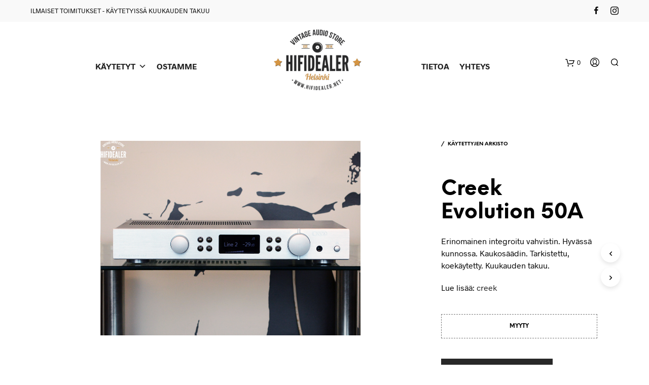

--- FILE ---
content_type: text/html; charset=UTF-8
request_url: https://hifidealer.net/tuote/creek-evolution-50a/
body_size: 31863
content:

<!DOCTYPE html>

<!--[if IE 9]>
<html class="ie ie9" lang="fi" prefix="og: http://ogp.me/ns#">
<![endif]-->

<html lang="fi" prefix="og: http://ogp.me/ns#">

<head>
    <meta charset="UTF-8">
    <meta name="viewport" content="width=device-width, initial-scale=1.0, maximum-scale=1.0, user-scalable=no" />
    
    <link rel="profile" href="http://gmpg.org/xfn/11">
    <link rel="pingback" href="https://hifidealer.net/xmlrpc.php">    
  
   
    <!-- ******************************************************************** -->
    <!-- * Custom Header JavaScript Code ************************************ -->
    <!-- ******************************************************************** -->
    
    
	
    <!-- ******************************************************************** -->
    <!-- * WordPress wp_head() ********************************************** -->
    <!-- ******************************************************************** -->
    
    <style id="kirki-css-vars">:root{}</style><title>Creek Evolution 50A - Hifidealer</title>

<!-- This site is optimized with the Yoast SEO plugin v7.1 - https://yoast.com/wordpress/plugins/seo/ -->
<link rel="canonical" href="https://hifidealer.net/tuote/creek-evolution-50a/" />
<meta property="og:locale" content="fi_FI" />
<meta property="og:type" content="article" />
<meta property="og:title" content="Creek Evolution 50A - Hifidealer" />
<meta property="og:description" content="Erinomainen integroitu vahvistin. Hyvässä kunnossa. Kaukosäädin. Tarkistettu, koekäytetty. Kuukauden takuu.

Lue lisää: creek" />
<meta property="og:url" content="https://hifidealer.net/tuote/creek-evolution-50a/" />
<meta property="og:site_name" content="Hifidealer" />
<meta property="og:image" content="https://hifidealer.net/wp-content/uploads/2023/04/evo.jpg" />
<meta property="og:image:secure_url" content="https://hifidealer.net/wp-content/uploads/2023/04/evo.jpg" />
<meta property="og:image:width" content="1024" />
<meta property="og:image:height" content="768" />
<meta name="twitter:card" content="summary_large_image" />
<meta name="twitter:description" content="Erinomainen integroitu vahvistin. Hyvässä kunnossa. Kaukosäädin. Tarkistettu, koekäytetty. Kuukauden takuu.

Lue lisää: creek" />
<meta name="twitter:title" content="Creek Evolution 50A - Hifidealer" />
<meta name="twitter:image" content="https://hifidealer.net/wp-content/uploads/2023/04/evo.jpg" />
<!-- / Yoast SEO plugin. -->

<link rel='dns-prefetch' href='//hifidealer.net' />
<link rel='dns-prefetch' href='//s.w.org' />
<link rel="alternate" type="application/rss+xml" title="Hifidealer &raquo; syöte" href="https://hifidealer.net/feed/" />
<link rel="alternate" type="application/rss+xml" title="Hifidealer &raquo; kommenttien syöte" href="https://hifidealer.net/comments/feed/" />
		<script type="text/javascript">
			window._wpemojiSettings = {"baseUrl":"https:\/\/s.w.org\/images\/core\/emoji\/12.0.0-1\/72x72\/","ext":".png","svgUrl":"https:\/\/s.w.org\/images\/core\/emoji\/12.0.0-1\/svg\/","svgExt":".svg","source":{"concatemoji":"https:\/\/hifidealer.net\/wp-includes\/js\/wp-emoji-release.min.js?ver=5.4.18"}};
			/*! This file is auto-generated */
			!function(e,a,t){var n,r,o,i=a.createElement("canvas"),p=i.getContext&&i.getContext("2d");function s(e,t){var a=String.fromCharCode;p.clearRect(0,0,i.width,i.height),p.fillText(a.apply(this,e),0,0);e=i.toDataURL();return p.clearRect(0,0,i.width,i.height),p.fillText(a.apply(this,t),0,0),e===i.toDataURL()}function c(e){var t=a.createElement("script");t.src=e,t.defer=t.type="text/javascript",a.getElementsByTagName("head")[0].appendChild(t)}for(o=Array("flag","emoji"),t.supports={everything:!0,everythingExceptFlag:!0},r=0;r<o.length;r++)t.supports[o[r]]=function(e){if(!p||!p.fillText)return!1;switch(p.textBaseline="top",p.font="600 32px Arial",e){case"flag":return s([127987,65039,8205,9895,65039],[127987,65039,8203,9895,65039])?!1:!s([55356,56826,55356,56819],[55356,56826,8203,55356,56819])&&!s([55356,57332,56128,56423,56128,56418,56128,56421,56128,56430,56128,56423,56128,56447],[55356,57332,8203,56128,56423,8203,56128,56418,8203,56128,56421,8203,56128,56430,8203,56128,56423,8203,56128,56447]);case"emoji":return!s([55357,56424,55356,57342,8205,55358,56605,8205,55357,56424,55356,57340],[55357,56424,55356,57342,8203,55358,56605,8203,55357,56424,55356,57340])}return!1}(o[r]),t.supports.everything=t.supports.everything&&t.supports[o[r]],"flag"!==o[r]&&(t.supports.everythingExceptFlag=t.supports.everythingExceptFlag&&t.supports[o[r]]);t.supports.everythingExceptFlag=t.supports.everythingExceptFlag&&!t.supports.flag,t.DOMReady=!1,t.readyCallback=function(){t.DOMReady=!0},t.supports.everything||(n=function(){t.readyCallback()},a.addEventListener?(a.addEventListener("DOMContentLoaded",n,!1),e.addEventListener("load",n,!1)):(e.attachEvent("onload",n),a.attachEvent("onreadystatechange",function(){"complete"===a.readyState&&t.readyCallback()})),(n=t.source||{}).concatemoji?c(n.concatemoji):n.wpemoji&&n.twemoji&&(c(n.twemoji),c(n.wpemoji)))}(window,document,window._wpemojiSettings);
		</script>
		<style type="text/css">
img.wp-smiley,
img.emoji {
	display: inline !important;
	border: none !important;
	box-shadow: none !important;
	height: 1em !important;
	width: 1em !important;
	margin: 0 .07em !important;
	vertical-align: -0.1em !important;
	background: none !important;
	padding: 0 !important;
}
</style>
	<link rel='stylesheet' id='gtranslate-style-css'  href='https://hifidealer.net/wp-content/plugins/gtranslate/gtranslate-style24.css?ver=5.4.18' type='text/css' media='all' />
<link rel='stylesheet' id='wp-block-library-css'  href='https://hifidealer.net/wp-includes/css/dist/block-library/style.min.css?ver=5.4.18' type='text/css' media='all' />
<link rel='stylesheet' id='contact-form-7-css'  href='https://hifidealer.net/wp-content/plugins/contact-form-7/includes/css/styles.css?ver=5.1.7' type='text/css' media='all' />
<link rel='stylesheet' id='rs-plugin-settings-css'  href='https://hifidealer.net/wp-content/plugins/revslider/public/assets/css/settings.css?ver=5.4.8' type='text/css' media='all' />
<style id='rs-plugin-settings-inline-css' type='text/css'>
#rs-demo-id {}
</style>
<link rel='stylesheet' id='woocommerce-layout-css'  href='https://hifidealer.net/wp-content/plugins/woocommerce/assets/css/woocommerce-layout.css?ver=3.5.10' type='text/css' media='all' />
<link rel='stylesheet' id='woocommerce-smallscreen-css'  href='https://hifidealer.net/wp-content/plugins/woocommerce/assets/css/woocommerce-smallscreen.css?ver=3.5.10' type='text/css' media='only screen and (max-width: 768px)' />
<link rel='stylesheet' id='woocommerce-general-css'  href='https://hifidealer.net/wp-content/plugins/woocommerce/assets/css/woocommerce.css?ver=3.5.10' type='text/css' media='all' />
<style id='woocommerce-inline-inline-css' type='text/css'>
.woocommerce form .form-row .required { visibility: visible; }
</style>
<link rel='stylesheet' id='megamenu-css'  href='https://hifidealer.net/wp-content/uploads/maxmegamenu/style.css?ver=9f87fd' type='text/css' media='all' />
<link rel='stylesheet' id='dashicons-css'  href='https://hifidealer.net/wp-includes/css/dashicons.min.css?ver=5.4.18' type='text/css' media='all' />
<link rel='stylesheet' id='megamenu-fontawesome-css'  href='https://hifidealer.net/wp-content/plugins/megamenu-pro/icons/fontawesome/css/font-awesome.min.css?ver=1.6.5' type='text/css' media='all' />
<link rel='stylesheet' id='megamenu-genericons-css'  href='https://hifidealer.net/wp-content/plugins/megamenu-pro/icons/genericons/genericons/genericons.css?ver=1.6.5' type='text/css' media='all' />
<link rel='stylesheet' id='shopkeeper-styles-css'  href='https://hifidealer.net/wp-content/themes/shopkeeper/css/styles.css?ver=2.6.5' type='text/css' media='all' />
<link rel='stylesheet' id='shopkeeper-icon-font-css'  href='https://hifidealer.net/wp-content/themes/shopkeeper/inc/fonts/shopkeeper-icon-font/style.css?ver=2.6.5' type='text/css' media='all' />
<link rel='stylesheet' id='shopkeeper-font-linea-arrows-css'  href='https://hifidealer.net/wp-content/themes/shopkeeper/inc/fonts/linea-fonts/arrows/styles.css?ver=2.6.5' type='text/css' media='all' />
<link rel='stylesheet' id='shopkeeper-font-linea-basic-css'  href='https://hifidealer.net/wp-content/themes/shopkeeper/inc/fonts/linea-fonts/basic/styles.css?ver=2.6.5' type='text/css' media='all' />
<link rel='stylesheet' id='shopkeeper-font-linea-basic_elaboration-css'  href='https://hifidealer.net/wp-content/themes/shopkeeper/inc/fonts/linea-fonts/basic_elaboration/styles.css?ver=2.6.5' type='text/css' media='all' />
<link rel='stylesheet' id='shopkeeper-font-linea-ecommerce-css'  href='https://hifidealer.net/wp-content/themes/shopkeeper/inc/fonts/linea-fonts/ecommerce/styles.css?ver=2.6.5' type='text/css' media='all' />
<link rel='stylesheet' id='shopkeeper-font-linea-music-css'  href='https://hifidealer.net/wp-content/themes/shopkeeper/inc/fonts/linea-fonts/music/styles.css?ver=2.6.5' type='text/css' media='all' />
<link rel='stylesheet' id='shopkeeper-font-linea-software-css'  href='https://hifidealer.net/wp-content/themes/shopkeeper/inc/fonts/linea-fonts/software/styles.css?ver=2.6.5' type='text/css' media='all' />
<link rel='stylesheet' id='shopkeeper-font-linea-weather-css'  href='https://hifidealer.net/wp-content/themes/shopkeeper/inc/fonts/linea-fonts/weather/styles.css?ver=2.6.5' type='text/css' media='all' />
<link rel='stylesheet' id='shopkeeper-fresco-css'  href='https://hifidealer.net/wp-content/themes/shopkeeper/css/fresco/fresco.css?ver=1.3.0' type='text/css' media='all' />
<link rel='stylesheet' id='shopkeeper-header-centered-2menus-css'  href='https://hifidealer.net/wp-content/themes/shopkeeper/css/header-centered-2menus.css?ver=2.6.5' type='text/css' media='all' />
<link rel='stylesheet' id='shopkeeper-default-style-css'  href='https://hifidealer.net/wp-content/themes/shopkeeper/style.css?ver=5.4.18' type='text/css' media='all' />
<script type="text/template" id="tmpl-variation-template">
	<div class="woocommerce-variation-description">{{{ data.variation.variation_description }}}</div>
	<div class="woocommerce-variation-price">{{{ data.variation.price_html }}}</div>
	<div class="woocommerce-variation-availability">{{{ data.variation.availability_html }}}</div>
</script>
<script type="text/template" id="tmpl-unavailable-variation-template">
	<p>Pahoittelemme, tämä tuote ei ole saatavilla. Ole hyvä, valitse eri tavalla.</p>
</script>
<script type='text/javascript' src='https://hifidealer.net/wp-includes/js/jquery/jquery.js?ver=1.12.4-wp'></script>
<script type='text/javascript' src='https://hifidealer.net/wp-includes/js/jquery/jquery-migrate.min.js?ver=1.4.1'></script>
<script type='text/javascript' src='https://hifidealer.net/wp-content/plugins/revslider/public/assets/js/jquery.themepunch.tools.min.js?ver=5.4.8'></script>
<script type='text/javascript' src='https://hifidealer.net/wp-content/plugins/revslider/public/assets/js/jquery.themepunch.revolution.min.js?ver=5.4.8'></script>
<script type='text/javascript' src='https://hifidealer.net/wp-content/plugins/woocommerce/assets/js/jquery-blockui/jquery.blockUI.min.js?ver=2.70'></script>
<script type='text/javascript'>
/* <![CDATA[ */
var wc_add_to_cart_params = {"ajax_url":"\/wp-admin\/admin-ajax.php","wc_ajax_url":"\/?wc-ajax=%%endpoint%%","i18n_view_cart":"N\u00e4yt\u00e4 ostoskori","cart_url":"https:\/\/hifidealer.net\/cart\/","is_cart":"","cart_redirect_after_add":"yes"};
/* ]]> */
</script>
<script type='text/javascript' src='https://hifidealer.net/wp-content/plugins/woocommerce/assets/js/frontend/add-to-cart.min.js?ver=3.5.10'></script>
<script type='text/javascript' src='https://hifidealer.net/wp-content/plugins/js_composer/assets/js/vendors/woocommerce-add-to-cart.js?ver=5.4.2'></script>
<link rel='https://api.w.org/' href='https://hifidealer.net/wp-json/' />
<link rel="EditURI" type="application/rsd+xml" title="RSD" href="https://hifidealer.net/xmlrpc.php?rsd" />
<link rel="wlwmanifest" type="application/wlwmanifest+xml" href="https://hifidealer.net/wp-includes/wlwmanifest.xml" /> 
<meta name="generator" content="WordPress 5.4.18" />
<meta name="generator" content="WooCommerce 3.5.10" />
<link rel='shortlink' href='https://hifidealer.net/?p=25304' />
<link rel="alternate" type="application/json+oembed" href="https://hifidealer.net/wp-json/oembed/1.0/embed?url=https%3A%2F%2Fhifidealer.net%2Ftuote%2Fcreek-evolution-50a%2F" />
<link rel="alternate" type="text/xml+oembed" href="https://hifidealer.net/wp-json/oembed/1.0/embed?url=https%3A%2F%2Fhifidealer.net%2Ftuote%2Fcreek-evolution-50a%2F&#038;format=xml" />
<style>.woocommerce-password-strength.short {color: #e2401c}.woocommerce-password-strength.bad {color: #e2401c}.woocommerce-password-strength.good {color: #3d9cd2}.woocommerce-password-strength.strong {color: #0f834d}</style>    <script type="text/javascript">
        var shopkeeper_ajaxurl = '/wp-admin/admin-ajax.php';
    </script>
	<script type="text/javascript">
		var addedToCartMessage = " on lisätty ostoskoriin.";
	</script>
	<noscript><style>.woocommerce-product-gallery{ opacity: 1 !important; }</style></noscript>
	<meta name="generator" content="Powered by WPBakery Page Builder - drag and drop page builder for WordPress."/>
<!--[if lte IE 9]><link rel="stylesheet" type="text/css" href="https://hifidealer.net/wp-content/plugins/js_composer/assets/css/vc_lte_ie9.min.css" media="screen"><![endif]--><meta name="generator" content="Powered by Slider Revolution 5.4.8 - responsive, Mobile-Friendly Slider Plugin for WordPress with comfortable drag and drop interface." />
<link rel="icon" href="https://hifidealer.net/wp-content/uploads/2018/05/cropped-hdlogofavicon-1-32x32.jpg" sizes="32x32" />
<link rel="icon" href="https://hifidealer.net/wp-content/uploads/2018/05/cropped-hdlogofavicon-1-192x192.jpg" sizes="192x192" />
<link rel="apple-touch-icon" href="https://hifidealer.net/wp-content/uploads/2018/05/cropped-hdlogofavicon-1-180x180.jpg" />
<meta name="msapplication-TileImage" content="https://hifidealer.net/wp-content/uploads/2018/05/cropped-hdlogofavicon-1-270x270.jpg" />
<!-- ******************************************************************** --><!-- * Theme Options Styles ********************************************* --><!-- ******************************************************************** --><style>/***************************************************************//* Body ********************************************************//***************************************************************/.st-content {background-color:#FFFFFF;}/***************************************************************//* Fonts *******************************************************//***************************************************************/h1, h2, h3, h4, h5, h6,.comments-title,.comment-author,#reply-title,#site-footer .widget-title,.accordion_title,.ui-tabs-anchor,.products .button,.site-title a,.post_meta_archive a,.post_meta a,.post_tags a,#nav-below a,.list_categories a,.list_shop_categories a,.main-navigation > ul > li > a,.main-navigation .mega-menu > ul > li > a,.more-link,.top-page-excerpt,.select2-search input,.product_after_shop_loop_buttons a,.woocommerce .products-grid a.button,.page-numbers,input.qty,.button,button,.button_text,input[type="button"],input[type="reset"],input[type="submit"],button[type="submit"],.woocommerce a.button,.woocommerce-page a.button,.woocommerce button.button,.woocommerce-page button.button,.woocommerce input.button,.woocommerce-page input.button,.woocommerce #respond input#submit,.woocommerce-page #respond input#submit,.woocommerce #content input.button,.woocommerce-page #content input.button,.woocommerce a.button.alt,.woocommerce button.button.alt,.woocommerce input.button.alt,.woocommerce #respond input#submit.alt,.woocommerce #content input.button.alt,.woocommerce-page a.button.alt,.woocommerce-page button.button.alt,.woocommerce-page input.button.alt,.woocommerce-page #respond input#submit.alt,.woocommerce-page #content input.button.alt,.yith-wcwl-wishlistexistsbrowse.show a,.share-product-text,.tabs > li > a,label,.comment-respond label,.product_meta_title,.woocommerce table.shop_table th,.woocommerce-page table.shop_table th,#map_button,.coupon_code_text,.woocommerce .cart-collaterals .cart_totals tr.order-total td strong,.woocommerce-page .cart-collaterals .cart_totals tr.order-total td strong,.cart-wishlist-empty,.cart-empty,.return-to-shop .wc-backward,.order-number a,.account_view_link,.post-edit-link,.from_the_blog_title,.icon_box_read_more,.vc_pie_chart_value,.shortcode_banner_simple_bullet,.shortcode_banner_simple_height_bullet,.category_name,.woocommerce span.onsale,.woocommerce-page span.onsale,.out_of_stock_badge_single,.out_of_stock_badge_loop,.page-numbers,.page-links,.add_to_wishlist,.yith-wcwl-wishlistaddedbrowse,.yith-wcwl-wishlistexistsbrowse,.filters-group,.product-name,.woocommerce-page .my_account_container table.shop_table.order_details_footer tr:last-child td:last-child .amount,.customer_details dt,.widget h3,.widget ul a,.widget a,.widget .total .amount,.wishlist-in-stock,.wishlist-out-of-stock,.comment-reply-link,.comment-edit-link,.widget_calendar table thead tr th,.page-type,.mobile-navigation a,table thead tr th,.portfolio_single_list_cat,.portfolio-categories,.shipping-calculator-button,.vc_btn,.vc_btn2,.vc_btn3,.account-tab-item .account-tab-link,.account-tab-list .sep,ul.order_details li,ul.order_details.bacs_details li,.widget_calendar caption,.widget_recent_comments li a,.edit-account legend,.widget_shopping_cart li.empty,.cart-collaterals .cart_totals .shop_table .order-total .woocommerce-Price-amount,.woocommerce table.cart .cart_item td a,.woocommerce #content table.cart .cart_item td a,.woocommerce-page table.cart .cart_item td a,.woocommerce-page #content table.cart .cart_item td a,.woocommerce table.cart .cart_item td span,.woocommerce #content table.cart .cart_item td span,.woocommerce-page table.cart .cart_item td span,.woocommerce-page #content table.cart .cart_item td span,.woocommerce-MyAccount-navigation ul li,.cd-quick-view .cd-item-info .product_infos .quickview-badges .onsale,body.gbt_custom_notif .woocommerce-message .woocommerce-message-wrapper .notice_text,body.gbt_custom_notif .woocommerce-message .product_notification_text,.woocommerce-info.wc_points_rewards_earn_points,.woocommerce-info, .woocommerce-error, .woocommerce-message,body.gbt_custom_notif .woocommerce-info .woocommerce-message-wrapper .notice_text,.woocommerce .cart-collaterals .cart_totals .cart-subtotal th,.woocommerce-page .cart-collaterals .cart_totals .cart-subtotal th,.woocommerce .cart-collaterals .cart_totals tr.shipping th,.woocommerce-page .cart-collaterals .cart_totals tr.shipping th,.woocommerce .cart-collaterals .cart_totals tr.order-total th,.woocommerce-page .cart-collaterals .cart_totals tr.order-total th,.woocommerce .cart-collaterals .cart_totals h2,.woocommerce .cart-collaterals .cross-sells h2,.woocommerce-cart #content table.cart td.actions .coupon #coupon_code,form.checkout_coupon #coupon_code,.woocommerce-checkout .woocommerce-info,.shopkeeper_checkout_coupon,.shopkeeper_checkout_login,.minicart-message,.no-products-info p.woocommerce-error .notice_text,.woocommerce .woocommerce-checkout-review-order table.shop_table tfoot td,.woocommerce .woocommerce-checkout-review-order table.shop_table tfoot th,.woocommerce-page .woocommerce-checkout-review-order table.shop_table tfoot td,.woocommerce-page .woocommerce-checkout-review-order table.shop_table tfoot th,.no-products-info p,.getbowtied_blog_ajax_load_button a,.getbowtied_ajax_load_button a,.index-layout-2 ul.blog-posts .blog-post article .post-categories li a,.index-layout-3 .blog-posts_container ul.blog-posts .blog-post article .post-categories li a,.index-layout-2 ul.blog-posts .blog-post .post_content_wrapper .post_content .read_more,.index-layout-3 .blog-posts_container ul.blog-posts .blog-post article .post_content_wrapper .post_content .read_more,.woocommerce .woocommerce-breadcrumb,.woocommerce-page .woocommerce-breadcrumb,.woocommerce .woocommerce-breadcrumb a,.woocommerce-page .woocommerce-breadcrumb a,.product_meta,.product_meta span,.product_meta a,.product_layout_classic div.product span.price,.product_layout_classic div.product p.price,.product_layout_2 div.product span.price,.product_layout_2 div.product p.price,.product_layout_3 div.product span.price,.product_layout_3 div.product p.price,.product_layout_4 div.product span.price,.product_layout_4 div.product p.price,.related-products-title,.product_socials_wrapper .share-product-text,#button_offcanvas_sidebar_left .filters-text,.woocommerce-ordering select.orderby,.fr-position-text,.woocommerce #payment div.payment_box p,.woocommerce-page #payment div.payment_box p,.woocommerce-checkout-review-order .woocommerce-checkout-review-order-table tr td,.catalog-ordering .select2-container.orderby a,.catalog-ordering .select2-container span,.woocommerce-ordering select.orderby,.woocommerce .cart-collaterals .cart_totals table.shop_table_responsive tr td::before,.woocommerce-page .cart-collaterals .cart_totals table.shop_table_responsive tr td::before,.login-register-container .lost-pass-link,.woocommerce-cart .cart-collaterals .cart_totals table td .amount,.wpb_wrapper .add_to_cart_inline .woocommerce-Price-amount.amount,.woocommerce-page .cart-collaterals .cart_totals tr.shipping td,.woocommerce-page .cart-collaterals .cart_totals tr.shipping td,.woocommerce .cart-collaterals .cart_totals tr.cart-discount th,.woocommerce-page .cart-collaterals .cart_totals tr.cart-discount th,.woocommerce-thankyou-order-received,.woocommerce-order-received .woocommerce table.shop_table tfoot th,.woocommerce-order-received .woocommerce-page table.shop_table tfoot th,.woocommerce-view-order .woocommerce table.shop_table tfoot th,.woocommerce-view-order .woocommerce-page table.shop_table tfoot th,.woocommerce-order-received .woocommerce table.shop_table tfoot td,.woocommerce-order-received .woocommerce-page table.shop_table tfoot td,.woocommerce-view-order .woocommerce table.shop_table tfoot td,.woocommerce-view-order .woocommerce-page table.shop_table tfoot td,.language-and-currency #top_bar_language_list > ul > li,.language-and-currency .wcml_currency_switcher > ul > li.wcml-cs-active-currency,.language-and-currency-offcanvas #top_bar_language_list > ul > li,.language-and-currency-offcanvas .wcml_currency_switcher > ul > li.wcml-cs-active-currency,.woocommerce-order-pay .woocommerce .woocommerce-form-login p.lost_password a,.woocommerce-MyAccount-content .woocommerce-orders-table__cell-order-number a,.woocommerce form.login .lost_password,.comment-reply-title,.product_content_wrapper .product_infos .out_of_stock_wrapper .out_of_stock_badge_single,.product_content_wrapper .product_infos .woocommerce-variation-availability p.stock.out-of-stock,.site-search .widget_product_search .search-field,.site-search .widget_search .search-field,.site-search .search-form .search-field,.site-search .search-text,.site-search .search-no-suggestions,.woocommerce-privacy-policy-text p,.wp-block-button,.wp-block-cover-image-text,.wp-block-subhead,.wp-block-image	figcaption,.latest_posts_grid_wrapper .latest_posts_grid_title,p.has-drop-cap:not(:focus):first-letter,.wp-block-gbt-slider .shortcode_getbowtied_slider .slide-description.primary_font,.wp-block-gbt-slider .shortcode_getbowtied_slider .slide-title.primary_font,.wp-block-gbt-slider .shortcode_getbowtied_slider .slide-button,body.gbt_classic_notif .notice_text .restore-item,body.gbt_custom_notif.woocommerce-account .notice_text .restore-item,body.gbt_classic_notif .woocommerce-error a,body.gbt_custom_notif.woocommerce-account .woocommerce-error a,body.gbt_classic_notif .woocommerce-info a,body.gbt_custom_notif.woocommerce-account .woocommerce-info a,body.gbt_classic_notif .woocommerce-message a,body.gbt_custom_notif.woocommerce-account .woocommerce-message a,body.gbt_classic_notif .woocommerce-notice a,body.gbt_custom_notif.woocommerce-account .woocommerce-notice a{font-family:NeueEinstellung;}body,p,#site-navigation-top-bar,.site-title,.widget_product_search #searchsubmit,.widget_search #searchsubmit,.widget_product_search .search-submit,.widget_search .search-submit,#site-menu,.copyright_text,blockquote cite,table thead th,.recently_viewed_in_single h2,.woocommerce .cart-collaterals .cart_totals table th,.woocommerce-page .cart-collaterals .cart_totals table th,.woocommerce .cart-collaterals .shipping_calculator h2,.woocommerce-page .cart-collaterals .shipping_calculator h2,.woocommerce table.woocommerce-checkout-review-order-table tfoot th,.woocommerce-page table.woocommerce-checkout-review-order-table tfoot th,.qty,.shortcode_banner_simple_inside h4,.shortcode_banner_simple_height h4,.fr-caption,.post_meta_archive,.post_meta,.page-links-title,.yith-wcwl-wishlistaddedbrowse .feedback,.yith-wcwl-wishlistexistsbrowse .feedback,.product-name span,.widget_calendar table tbody a,.fr-touch-caption-wrapper,.woocommerce .login-register-container p.form-row.remember-me-row label,.woocommerce .checkout_login p.form-row label[for="rememberme"],.form-row.remember-me-row a,.wpb_widgetised_column aside ul li span.count,.woocommerce td.product-name dl.variation dt,.woocommerce td.product-name dl.variation dd,.woocommerce td.product-name dl.variation dt p,.woocommerce td.product-name dl.variation dd p,.woocommerce-page td.product-name dl.variation dt,.woocommerce-page td.product-name dl.variation dd p,.woocommerce-page td.product-name dl.variation dt p,.woocommerce-page td.product-name dl.variation dd p,.woocommerce .select2-container,.check_label,.woocommerce-page #payment .terms label,ul.order_details li strong,.widget_recent_comments li,.widget_shopping_cart p.total,.widget_shopping_cart p.total .amount,.mobile-navigation li ul li a,.woocommerce table.cart .cart_item td:before,.woocommerce #content table.cart .cart_item td:before,.woocommerce-page table.cart .cart_item td:before,.woocommerce-page #content table.cart .cart_item td:before,.language-and-currency #top_bar_language_list > ul > li > ul > li > a,.language-and-currency .wcml_currency_switcher > ul > li.wcml-cs-active-currency > ul.wcml-cs-submenu li a,.language-and-currency #top_bar_language_list > ul > li.menu-item-first > ul.sub-menu li.sub-menu-item span.icl_lang_sel_current,.language-and-currency-offcanvas  #top_bar_language_list > ul > li > ul > li > a,.language-and-currency-offcanvas  .wcml_currency_switcher > ul > li.wcml-cs-active-currency > ul.wcml-cs-submenu li a,.language-and-currency-offcanvas  #top_bar_language_list > ul > li.menu-item-first > ul.sub-menu li.sub-menu-item span.icl_lang_sel_current,.woocommerce-order-pay .woocommerce .woocommerce-info,span.wc-gzd-additional-info.shipping-costs-info,.product p.wc-gzd-additional-info,body.gbt_classic_notif .notice_text,body.gbt_custom_notif.woocommerce-account .notice_text,.select2-results__option,.wp-block-gbt-slider .shortcode_getbowtied_slider .slide-description.secondary_font,.wp-block-gbt-slider .shortcode_getbowtied_slider .slide-title.secondary_font,body.gbt_classic_notif .woocommerce-error,body.gbt_custom_notif.woocommerce-account .woocommerce-error,body.gbt_classic_notif .woocommerce-info,body.gbt_custom_notif.woocommerce-account .woocommerce-info,body.gbt_classic_notif .woocommerce-message,body.gbt_custom_notif.woocommerce-account .woocommerce-message,body.gbt_classic_notif .woocommerce-notice,body.gbt_custom_notif.woocommerce-account .woocommerce-notice{font-family:Radnika, sans-serif;}/***************************************************************//* Custom Font sizes *******************************************//***************************************************************/h1, .woocommerce h1, .woocommerce-page h1 { font-size: 30.797px; }h2, .woocommerce h2, .woocommerce-page h2 { font-size: 23.101px; }h3, .woocommerce h3, .woocommerce-page h3 { font-size: 17.329px; }h4, .woocommerce h4, .woocommerce-page h4 { font-size: 13px; }h5, .woocommerce h5, .woocommerce-page h5 { font-size: 9.75px; }.page-title.blog-listing,.woocommerce .page-title,.page-title,.single .entry-title,.woocommerce-cart .page-title,.woocommerce-checkout .page-title,.woocommerce-account .page-title{font-size: 41.041px;}p.has-drop-cap:first-letter{font-size: 41.041px !important;}.entry-title-archive{font-size: 30.659px;}.woocommerce #content div.product .product_title,.woocommerce div.product .product_title,.woocommerce-page #content div.product .product_title,.woocommerce-page div.product .product_title{font-size: 23.101px;}.woocommerce-checkout .content-area h3,.woocommerce-view-order h2,.woocommerce-edit-address h3,.woocommerce-edit-account legend{font-size: 13px;}@media only screen and (max-width: 768px){.shortcode_getbowtied_slider .swiper-slide h2{font-size: 30.797px !important;}}@media only screen and (min-width: 768px) {h1, .woocommerce h1, .woocommerce-page h1 { font-size: 54.487px; }h2, .woocommerce h2, .woocommerce-page h2 { font-size: 40.871px; }h3, .woocommerce h3, .woocommerce-page h3 { font-size: 30.659px; }h4, .woocommerce h4, .woocommerce-page h4 { font-size: 23px; }h5, .woocommerce h5, .woocommerce-page h5 { font-size: 17.25px; }.page-title.blog-listing,.woocommerce .page-title,.page-title,.single .entry-title,.woocommerce-cart .page-title,.woocommerce-checkout .page-title,.woocommerce-account .page-title{font-size: 72.611px;}p.has-drop-cap:first-letter{font-size: 72.611px !important;}.entry-title-archive{font-size: 30.659px;}.woocommerce-checkout .content-area h3,.woocommerce-view-order h2,.woocommerce-edit-address h3,.woocommerce-edit-account legend,.woocommerce-order-received h2,.fr-position-text{font-size: 23px;}}@media only screen and (min-width: 1025px) {.woocommerce #content div.product .product_title,.woocommerce div.product .product_title,.woocommerce-page #content div.product .product_title,.woocommerce-page div.product .product_title{font-size: 40.871px;}}.@media only screen and (max-width: 1024px) {.woocommerce #content div.product .product_title,.woocommerce div.product .product_title,.woocommerce-page #content div.product .product_title,.woocommerce-page div.product .product_title{font-size: 23.101px;}}@media only screen and (min-width: 1025px) {p,.woocommerce table.shop_attributes th,.woocommerce-page table.shop_attributes th,.woocommerce table.shop_attributes td,.woocommerce-page table.shop_attributes td,.woocommerce-review-link,.blog-isotope .entry-content-archive,.blog-isotope .entry-content-archive *,body.gbt_classic_notif .notice_text,body.gbt_custom_notif.woocommerce-account .notice_text,.woocommerce-error, .woocommerce-info,.woocommerce-store-notice, p.demo_store,ul li ul,ul li ol,ul, ol, dl{ font-size: 16px; }}.woocommerce ul.order_details li strong,.fr-caption,.woocommerce-order-pay .woocommerce .woocommerce-info{ font-size: 16px !important; }@media only screen and (min-width: 768px) {.woocommerce .product-title-link {font-size: 18px !important;}}/***************************************************************//* Body Text Colors  *******************************************//***************************************************************/body,table tr th,table tr td,table thead tr th,blockquote p,label,.select2-dropdown-open.select2-drop-above .select2-choice,.select2-dropdown-open.select2-drop-above .select2-choices,.select2-container,.big-select,.select.big-select,.post_meta_archive a,.post_meta a,.nav-next a,.nav-previous a,.blog-single h6,.page-description,.woocommerce #content nav.woocommerce-pagination ul li a:focus,.woocommerce #content nav.woocommerce-pagination ul li a:hover,.woocommerce #content nav.woocommerce-pagination ul li span.current,.woocommerce nav.woocommerce-pagination ul li a:focus,.woocommerce nav.woocommerce-pagination ul li a:hover,.woocommerce nav.woocommerce-pagination ul li span.current,.woocommerce-page #content nav.woocommerce-pagination ul li a:focus,.woocommerce-page #content nav.woocommerce-pagination ul li a:hover,.woocommerce-page #content nav.woocommerce-pagination ul li span.current,.woocommerce-page nav.woocommerce-pagination ul li a:focus,.woocommerce-page nav.woocommerce-pagination ul li a:hover,.woocommerce-page nav.woocommerce-pagination ul li span.current,.posts-navigation .page-numbers a:hover,.woocommerce table.shop_table th,.woocommerce-page table.shop_table th,.woocommerce-checkout .woocommerce-info,.customer_details dt,.wpb_widgetised_column .widget a,.wpb_widgetised_column .widget.widget_product_categories a:hover,.wpb_widgetised_column .widget.widget_layered_nav a:hover,.wpb_widgetised_column .widget.widget_layered_nav li,.portfolio_single_list_cat a,.gallery-caption-trigger,.woocommerce .widget_layered_nav ul li.chosen a,.woocommerce-page .widget_layered_nav ul li.chosen a,.widget_layered_nav ul li.chosen a,.woocommerce .widget_product_categories ul li.current-cat > a,.woocommerce-page .widget_product_categories ul li.current-cat > a,.widget_product_categories ul li.current-cat > a,.wpb_widgetised_column .widget.widget_layered_nav_filters a,.widget_shopping_cart p.total,.widget_shopping_cart p.total .amount,.wpb_widgetised_column .widget_shopping_cart li.empty,.index-layout-2 ul.blog-posts .blog-post article .post-date,.cd-quick-view .cd-close:after,form.checkout_coupon #coupon_code,.woocommerce .product_infos .quantity input.qty, .woocommerce #content .product_infos .quantity input.qty,.woocommerce-page .product_infos .quantity input.qty, .woocommerce-page #content .product_infos .quantity input.qty,.woocommerce-cart.woocommerce-page #content .quantity input.qty,#button_offcanvas_sidebar_left,.fr-position-text,.quantity.custom input.custom-qty,.add_to_wishlist,.product_infos .add_to_wishlist:before,.product_infos .yith-wcwl-wishlistaddedbrowse:before,.product_infos .yith-wcwl-wishlistexistsbrowse:before,#add_payment_method #payment .payment_method_paypal .about_paypal,.woocommerce-cart #payment .payment_method_paypal .about_paypal,.woocommerce-checkout #payment .payment_method_paypal .about_paypal,#stripe-payment-data > p > a,.product-name .product-quantity,.woocommerce #payment div.payment_box,.woocommerce-order-pay #order_review .shop_table tr.order_item td.product-quantity strong,span.wc-gzd-additional-info.shipping-costs-info,.product p.wc-gzd-additional-info{color: #0a0a0a;}.woocommerce a.remove,.woocommerce a.remove:after,a.woocommerce-remove-coupon:after,.shopkeeper-continue-shopping .button,.checkout_coupon_inner.focus:after,.checkout_coupon_inner:before,.woocommerce-cart .entry-content .woocommerce .actions>.button,.fr-caption,.woocommerce-order-pay .woocommerce .woocommerce-info,body.gbt_classic_notif .woocommerce-info::before,body.gbt_custom_notif.woocommerce-account .woocommerce-info::before{color: #0a0a0a !important;}.nav-previous-title,.nav-next-title,.post_tags a,.wpb_widgetised_column .tagcloud a,.products .add_to_wishlist:before{color: rgba(10,10,10,0.4);}.required/*,.woocommerce a.remove*/{color: rgba(10,10,10,0.4) !important;}.yith-wcwl-add-button,.yith-wcwl-wishlistaddedbrowse,.yith-wcwl-wishlistexistsbrowse,.share-product-text,.product_meta,.product_meta a,.product_meta_separator,.woocommerce table.shop_attributes td,.woocommerce-page table.shop_attributes td,.tob_bar_shop,.post_meta_archive,.post_meta,del,.wpb_widgetised_column .widget li,.wpb_widgetised_column .widget_calendar table thead tr th,.wpb_widgetised_column .widget_calendar table thead tr td,.wpb_widgetised_column .widget .post-date,.wpb_widgetised_column .recentcomments,.wpb_widgetised_column .amount,.wpb_widgetised_column .quantity,.products li:hover .add_to_wishlist:before,.product_after_shop_loop .price,.product_after_shop_loop .price ins,.wpb_widgetised_column .widget_price_filter .price_slider_amount,.woocommerce td.product-name dl.variation dt,.woocommerce td.product-name dl.variation dd,.woocommerce td.product-name dl.variation dt p,.woocommerce td.product-name dl.variation dd p,.woocommerce-page td.product-name dl.variation dt,.woocommerce-page td.product-name dl.variation dd p,.woocommerce-page td.product-name dl.variation dt p,.woocommerce-page td.product-name dl.variation dd p,.product_layout_classic div.product .product_infos form.cart .quantity.custom .minus-btn,.product_layout_classic div.product .product_infos form.cart .quantity.custom .plus-btn,.product_layout_2 div.product .product_infos form.cart .quantity.custom .minus-btn,.product_layout_2 div.product .product_infos form.cart .quantity.custom .plus-btn,.product_layout_3 div.product .product_infos form.cart .quantity.custom .minus-btn,.product_layout_3 div.product .product_infos form.cart .quantity.custom .plus-btn,.product_layout_4 div.product .product_infos form.cart .quantity.custom .minus-btn,.product_layout_4 div.product .product_infos form.cart .quantity.custom .plus-btn,.cd-quick-view .cd-item-info .product_infos .cart .quantity.custom .minus-btn,.cd-quick-view .cd-item-info .product_infos .cart .quantity.custom .plus-btn,table.shop_table tr.cart_item .quantity.custom .minus-btn,table.shop_table tr.cart_item .quantity.custom .plus-btn,.product .product_after_shop_loop .product_after_shop_loop_price span.price .woocommerce-Price-amount.amount,.woocommerce .woocommerce-breadcrumb,.woocommerce-page .woocommerce-breadcrumb,.woocommerce .woocommerce-breadcrumb a,.woocommerce-page .woocommerce-breadcrumb a,.archive .products-grid li .product_thumbnail_wrapper > .price .woocommerce-Price-amount,.site-search .search-text,.site-search .site-search-close .close-button:hover,.menu-close .close-button:hover,.site-search .woocommerce-product-search:after,.site-search .widget_search .search-form:after{color: rgba(10,10,10,0.55);}.products a.button.add_to_cart_button.loading,.wpb_wrapper .add_to_cart_inline del .woocommerce-Price-amount.amount,.archive .products-grid li .product_german_market_info .woocommerce-de_price_taxrate span,.archive .products-grid li .product_german_market_info .woocommerce_de_versandkosten,.archive .products-grid li .product_german_market_info .price-per-unit,.archive .products-grid li .product_german_market_info .shipping_de.shipping_de_string,.archive .products .delivery-time-info,.archive .products .shipping-costs-info,.wgm-info.woocommerce-de_price_taxrate,.products .wc-gzd-additional-info,.germanized-active,.germanized-active p:not(.price),.germanized-active span,.germanized-active div,.german-market-active,.german-market-active p:not(.price),.german-market-active span,.german-market-active div,.german-market-info,.german-market-info p:not(.price),.german-market-info span,.german-market-info div,.woocommerce-variation-price .woocommerce-de_price_taxrate,.woocommerce-variation-price .price-per-unit,.woocommerce-variation-price .woocommerce_de_versandkosten,.woocommerce-variation-price .shipping_de_string{color: rgba(10,10,10,0.55) !important;}.yith-wcwl-add-to-wishlist:after,.bg-image-wrapper.no-image,.site-search .spin:before,.site-search .spin:after{background-color: rgba(10,10,10,0.55);}.woocommerce-thankyou-order-details{background-color: rgba(10,10,10,0.25);}.product_layout_2 .product_content_wrapper .product-images-wrapper .product-images-style-2 .product_images .product-image .caption:before,.product_layout_3 .product_content_wrapper .product-images-wrapper .product-images-style-3 .product_images .product-image .caption:before,.fr-caption:before,.product_content_wrapper .product-images-wrapper .product_images .product-images-controller .dot.current{background-color: #0a0a0a;}.product_content_wrapper .product-images-wrapper .product_images .product-images-controller .dot{background-color: rgba(10,10,10,0.55);}#add_payment_method #payment div.payment_box .wc-credit-card-form,.woocommerce-account.woocommerce-add-payment-method #add_payment_method #payment div.payment_box .wc-payment-form,.woocommerce-cart #payment div.payment_box .wc-credit-card-form,.woocommerce-checkout #payment div.payment_box .wc-credit-card-form,.cd-quick-view .cd-item-info .product_infos .out_of_stock_wrapper .out_of_stock_badge_single,.product_content_wrapper .product_infos .woocommerce-variation-availability p.stock.out-of-stock,.product_layout_classic .product_infos .out_of_stock_wrapper .out_of_stock_badge_single,.product_layout_2 .product_content_wrapper .product_infos .out_of_stock_wrapper .out_of_stock_badge_single,.product_layout_3 .product_content_wrapper .product_infos .out_of_stock_wrapper .out_of_stock_badge_single,.product_layout_4 .product_content_wrapper .product_infos .out_of_stock_wrapper .out_of_stock_badge_single{border-color: rgba(10,10,10,0.55);}.add_to_cart_inline .amount,.wpb_widgetised_column .widget,.wpb_widgetised_column .widget a:hover,.wpb_widgetised_column .widget.widget_product_categories a,.wpb_widgetised_column .widget.widget_layered_nav a,.widget_layered_nav ul li a,.widget_layered_nav,.wpb_widgetised_column aside ul li span.count,.shop_table.cart .product-price .amount{color: rgba(10,10,10,0.8);}input[type="text"],input[type="password"],input[type="date"],input[type="datetime"],input[type="datetime-local"],input[type="month"], input[type="week"],input[type="email"], input[type="number"],input[type="search"], input[type="tel"],input[type="time"], input[type="url"],textarea,select,.chosen-container-single .chosen-single,.country_select.select2-container,#billing_country_field .select2-container,#billing_state_field .select2-container,#calc_shipping_country_field .select2-container,#calc_shipping_state_field .select2-container,.woocommerce-widget-layered-nav-dropdown .select2-container .select2-selection--single,.woocommerce-widget-layered-nav-dropdown .select2-container .select2-selection--multiple,#shipping_country_field .select2-container,#shipping_state_field .select2-container,.woocommerce-address-fields .select2-container--default .select2-selection--single,.woocommerce-shipping-calculator .select2-container--default .select2-selection--single,.select2-container--default .select2-search--dropdown .select2-search__field,.woocommerce form .form-row.woocommerce-validated .select2-container .select2-selection,.woocommerce form .form-row.woocommerce-validated .select2-container,.woocommerce form .form-row.woocommerce-validated input.input-text,.woocommerce form .form-row.woocommerce-validated select,.woocommerce form .form-row.woocommerce-invalid .select2-container,.woocommerce form .form-row.woocommerce-invalid input.input-text,.woocommerce form .form-row.woocommerce-invalid select,.country_select.select2-container,.state_select.select2-container,#coupon_code{border-color: rgba(10,10,10,0.1) !important;}input[type="text"]:focus, input[type="password"]:focus,input[type="date"]:focus, input[type="datetime"]:focus,input[type="datetime-local"]:focus, input[type="month"]:focus,input[type="week"]:focus, input[type="email"]:focus,input[type="number"]:focus, input[type="search"]:focus,input[type="tel"]:focus, input[type="time"]:focus,input[type="url"]:focus, textarea:focus,select:focus,#coupon_code:focus,.chosen-container-single .chosen-single:focus,.select2-dropdown,.woocommerce .product_infos .quantity input.qty,.woocommerce #content .product_infos .quantity input.qty,.woocommerce-page .product_infos .quantity input.qty,.woocommerce-page #content .product_infos .quantity input.qty,.post_tags a,.wpb_widgetised_column .tagcloud a,.coupon_code_wrapper,.woocommerce form.checkout_coupon,.woocommerce-page form.checkout_coupon,.woocommerce ul.digital-downloads:before,.woocommerce-page ul.digital-downloads:before,.woocommerce ul.digital-downloads li:after,.woocommerce-page ul.digital-downloads li:after,.widget_search .search-form,.woocommerce .widget_layered_nav ul li a:before,.woocommerce-page .widget_layered_nav ul li a:before,.widget_layered_nav ul li a:before,.woocommerce .widget_product_categories ul li a:before,.woocommerce-page .widget_product_categories ul li a:before,.widget_product_categories ul li a:before,.woocommerce-cart.woocommerce-page #content .quantity input.qty,.cd-quick-view .cd-item-info .product_infos .cart .quantity input.qty,.cd-quick-view .cd-item-info .product_infos .cart .woocommerce .quantity .qty,.woocommerce .order_review_wrapper table.shop_table tfoot tr:first-child td,.woocommerce-page .order_review_wrapper table.shop_table tfoot tr:first-child td,.woocommerce .order_review_wrapper table.shop_table tfoot tr:first-child th,.woocommerce-page .order_review_wrapper table.shop_table tfoot tr:first-child th,.select2-container .select2-dropdown--below{border-color: rgba(10,10,10,0.15) !important;}.site-search .spin{border-color: rgba(10,10,10,0.55);}.list-centered li a,.my_address_title,.woocommerce .shop_table.order_details tbody tr:last-child td,.woocommerce-page .shop_table.order_details tbody tr:last-child td,.woocommerce #payment ul.payment_methods li,.woocommerce-page #payment ul.payment_methods li,.comment-separator,.comment-list .pingback,.wpb_widgetised_column .widget,.search_result_item,.woocommerce div.product .woocommerce-tabs ul.tabs li:after,.woocommerce #content div.product .woocommerce-tabs ul.tabs li:after,.woocommerce-page div.product .woocommerce-tabs ul.tabs li:after,.woocommerce-page #content div.product .woocommerce-tabs ul.tabs li:after,.woocommerce-checkout .woocommerce-customer-details h2,.off-canvas .menu-close{border-bottom-color: rgba(10,10,10,0.15);}table tr td,.woocommerce table.shop_table td,.woocommerce-page table.shop_table td,.product_socials_wrapper,.woocommerce-tabs,.comments_section,.portfolio_content_nav #nav-below,.product_meta,.woocommerce .shop_table.woocommerce-checkout-review-order-table tr.cart-subtotal th,.woocommerce .shop_table.woocommerce-checkout-review-order-table tr.cart-subtotal td{border-top-color: rgba(10,10,10,0.15);}.product_socials_wrapper,.product_meta{border-bottom-color: rgba(10,10,10,0.15);}.woocommerce .cart-collaterals .cart_totals .order-total td,.woocommerce .cart-collaterals .cart_totals .order-total th,.woocommerce-page .cart-collaterals .cart_totals .order-total td,.woocommerce-page .cart-collaterals .cart_totals .order-total th,.woocommerce .cart-collaterals .cart_totals h2,.woocommerce .cart-collaterals .cross-sells h2,.woocommerce-page .cart-collaterals .cart_totals h2,.woocommerce-cart .woocommerce table.shop_table.cart tr:not(:nth-last-child(-n+2)){border-bottom-color: rgba(10,10,10,0.05);}.woocommerce .cart-collaterals .cart_totals tr.shipping th,.woocommerce-page .cart-collaterals .cart_totals tr.shipping th,.woocommerce .cart-collaterals .cart_totals tr.order-total th,.woocommerce-page .cart-collaterals .cart_totals h2,.woocommerce .cart-collaterals .cart_totals table tr.order-total td:last-child,.woocommerce-page .cart-collaterals .cart_totals table tr.order-total td:last-child{border-top-color: rgba(10,10,10,0.05);}table.shop_attributes tr td,.wishlist_table tr td,.shop_table.cart tr td{border-bottom-color: rgba(10,10,10,0.1);}.woocommerce .cart-collaterals,.woocommerce-page .cart-collaterals,.checkout_right_wrapper,.track_order_form,.order-info{background: rgba(10,10,10,0.05);}.woocommerce-cart .cart-collaterals:before,.woocommerce-cart .cart-collaterals:after,.custom_border:before,.custom_border:after,.woocommerce-order-pay #order_review:before,.woocommerce-order-pay #order_review:after{background-image: radial-gradient(closest-side, transparent 9px, rgba(10,10,10,0.05) 100%);}.wpb_widgetised_column aside ul li span.count,.product-video-icon{background: rgba(10,10,10,0.05);}/*.wpb_widgetised_column aside ul li span.count{border-color: rgba(10,10,10,0.05);}*/.comments_section{background-color: rgba(10,10,10,0.01) !important;}h1, h2, h3, h4, h5, h6,.entry-title-archive a,.woocommerce #content div.product .woocommerce-tabs ul.tabs li.active a,.woocommerce div.product .woocommerce-tabs ul.tabs li.active a,.woocommerce-page #content div.product .woocommerce-tabs ul.tabs li.active a,.woocommerce-page div.product .woocommerce-tabs ul.tabs li.active a,.woocommerce #content div.product .woocommerce-tabs ul.tabs li.active a:hover,.woocommerce div.product .woocommerce-tabs ul.tabs li.active a:hover,.woocommerce-page #content div.product .woocommerce-tabs ul.tabs li.active a:hover,.woocommerce-page div.product .woocommerce-tabs ul.tabs li.active a:hover,.woocommerce table.cart .product-name a,.product-title-link,.wpb_widgetised_column .widget .product_list_widget a,.woocommerce .cart-collaterals .cart_totals .cart-subtotal th,.woocommerce-page .cart-collaterals .cart_totals .cart-subtotal th,.woocommerce .cart-collaterals .cart_totals tr.shipping th,.woocommerce-page .cart-collaterals .cart_totals tr.shipping th,.woocommerce-page .cart-collaterals .cart_totals tr.shipping th,.woocommerce-page .cart-collaterals .cart_totals tr.shipping td,.woocommerce-page .cart-collaterals .cart_totals tr.shipping td,.woocommerce .cart-collaterals .cart_totals tr.cart-discount th,.woocommerce-page .cart-collaterals .cart_totals tr.cart-discount th,.woocommerce .cart-collaterals .cart_totals tr.order-total th,.woocommerce-page .cart-collaterals .cart_totals tr.order-total th,.woocommerce .cart-collaterals .cart_totals h2,.woocommerce .cart-collaterals .cross-sells h2,.woocommerce .order_review_wrapper table.shop_table tfoot th,.woocommerce .order_review_wrapper table.shop_table thead th,.woocommerce-page .order_review_wrapper table.shop_table tfoot th,.woocommerce-page .order_review_wrapper table.shop_table thead th,.index-layout-2 ul.blog-posts .blog-post .post_content_wrapper .post_content .read_more,.index-layout-2 .with-sidebar ul.blog-posts .blog-post .post_content_wrapper .post_content .read_more,.index-layout-2 ul.blog-posts .blog-post .post_content_wrapper .post_content .read_more,.index-layout-3 .blog-posts_container ul.blog-posts .blog-post article .post_content_wrapper .post_content .read_more,.fr-window-skin-fresco.fr-svg .fr-side-next .fr-side-button-icon:before,.fr-window-skin-fresco.fr-svg .fr-side-previous .fr-side-button-icon:before,.fr-window-skin-fresco.fr-svg .fr-close .fr-close-icon:before,#button_offcanvas_sidebar_left .filters-icon,#button_offcanvas_sidebar_left .filters-text,.select2-container .select2-choice,.shop_header .list_shop_categories li.category_item > a,.shortcode_getbowtied_slider .swiper-button-prev,.shortcode_getbowtied_slider .swiper-button-next,.shortcode_getbowtied_slider .shortcode-slider-pagination,.yith-wcwl-wishlistexistsbrowse.show a,.product_socials_wrapper .product_socials_wrapper_inner a,.product_navigation #nav-below .product-nav-previous a,.product_navigation #nav-below .product-nav-next a,.cd-top,.fr-position-outside .fr-position-text,.fr-position-inside .fr-position-text,a.add_to_wishlist,.yith-wcwl-add-to-wishlist a,order_review_wrapper .woocommerce-checkout-review-order-table tr td,.order_review_wrapper .woocommerce-checkout-review-order-table ul li label,.order_review_wrapper .woocommerce-checkout-payment ul li label,.cart-collaterals .cart_totals .shop_table tr.cart-subtotal td,.cart-collaterals .cart_totals .shop_table tr.shipping td label,.cart-collaterals .cart_totals .shop_table tr.order-total td,.catalog-ordering select.orderby,.woocommerce .cart-collaterals .cart_totals table.shop_table_responsive tr td::before,.woocommerce .cart-collaterals .cart_totals table.shop_table_responsive tr td.woocommerce-page .cart-collaterals .cart_totals table.shop_table_responsive tr td::before,.shopkeeper_checkout_coupon, .shopkeeper_checkout_login,.wpb_wrapper .add_to_cart_inline .woocommerce-Price-amount.amount,.list-centered li a,tr.cart-discount td,section.woocommerce-customer-details table.woocommerce-table--customer-details th,.woocommerce-order-pay #order_review .shop_table tr td,.woocommerce-order-pay #order_review .shop_table tr th,.woocommerce-order-pay #order_review #payment ul li label,.archive .woocommerce-de_price_taxrate,.archive .woocommerce_de_versandkosten,.archive .price-per-unit,.archive .wc-gzd-additional-info a,.products .product_after_shop_loop.germanized-active a:not(.button),.woocommerce .shop_table.woocommerce-checkout-review-order-table tfoot tr td,.woocommerce-page .shop_table.woocommerce-checkout-review-order-table tfoot tr td,.woocommerce .shop_table.woocommerce-checkout-review-order-table tr td,.woocommerce-page .shop_table.woocommerce-checkout-review-order-table tr td,.woocommerce .shop_table.woocommerce-checkout-review-order-table tfoot th,.woocommerce-page .shop_table.woocommerce-checkout-review-order-table tfoot th,ul.wc_payment_methods.payment_methods.methods li.wc_payment_method > label,form.checkout .shop_table.woocommerce-checkout-review-order-table tr:last-child th,#reply-title,.product_infos .out_of_stock_wrapper .out_of_stock_badge_single,.product_content_wrapper .product_infos .woocommerce-variation-availability p.stock.out-of-stock,p.has-drop-cap:first-letter{color: #000000;}.index-layout-2 ul.blog-posts .blog-post .post_content_wrapper .post_content h3.entry-title a,.index-layout-3 .blog-posts_container ul.blog-posts .blog-post article .post_content_wrapper .post_content .entry-title > a,#masonry_grid a.more-link,.account-tab-link:hover,.account-tab-link:active,.account-tab-link:focus,.catalog-ordering span.select2-container span,.catalog-ordering .select2-container .selection .select2-selection__arrow:before,.latest_posts_grid_wrapper .latest_posts_grid_title{color: #000000!important;}.index-layout-2 ul.blog-posts .blog-post .post_content_wrapper .post_content .read_more:before,.index-layout-3 .blog-posts_container ul.blog-posts .blog-post article .post_content_wrapper .post_content .read_more:before,#masonry_grid a.more-link:before{background-color: #000000;}.woocommerce div.product .woocommerce-tabs ul.tabs li a,.woocommerce #content div.product .woocommerce-tabs ul.tabs li a,.woocommerce-page div.product .woocommerce-tabs ul.tabs li a,.woocommerce-page #content div.product .woocommerce-tabs ul.tabs li a{color: rgba(0,0,0,0.35);}.woocommerce #content div.product .woocommerce-tabs ul.tabs li a:hover,.woocommerce div.product .woocommerce-tabs ul.tabs li a:hover,.woocommerce-page #content div.product .woocommerce-tabs ul.tabs li a:hover,.woocommerce-page div.product .woocommerce-tabs ul.tabs li a:hover{color: rgba(0,0,0,0.45);}.index-layout-2 ul.blog-posts .blog-post:first-child .post_content_wrapper,.index-layout-2 ul.blog-posts .blog-post:nth-child(5n+5) .post_content_wrapper,.cd-quick-view.animate-width,.woocommerce .button.getbowtied_product_quick_view_button,.fr-ui-outside .fr-info-background,.fr-info-background,.fr-overlay-background{background-color:#FFFFFF !important;}.product_content_wrapper .product-images-wrapper .product_images .product-images-controller .dot:not(.current),.product_content_wrapper .product-images-wrapper .product_images .product-images-controller li.video-icon .dot:not(.current){border-color: #FFFFFF !important;}/***************************************************************//* Main Color  *************************************************//***************************************************************/a,a:hover, a:focus,.woocommerce #respond input#submit:hover,.woocommerce a.button:hover,.woocommerce input.button:hover,.comments-area a,.edit-link,.post_meta_archive a:hover,.post_meta a:hover,.entry-title-archive a:hover,blockquote:before,.no-results-text:before,.list-centered a:hover,.comment-edit-link,.filters-group li:hover,#map_button,.widget_shopkeeper_social_media a,.account-tab-link-mobile,.lost-reset-pass-text:before,.list_shop_categories a:hover,.add_to_wishlist:hover,.woocommerce div.product span.price,.woocommerce-page div.product span.price,.woocommerce #content div.product span.price,.woocommerce-page #content div.product span.price,.woocommerce div.product p.price,.woocommerce-page div.product p.price,.woocommerce #content div.product p.price,.woocommerce-page #content div.product p.price,.comment-metadata time,.woocommerce p.stars a.star-1.active:after,.woocommerce p.stars a.star-1:hover:after,.woocommerce-page p.stars a.star-1.active:after,.woocommerce-page p.stars a.star-1:hover:after,.woocommerce p.stars a.star-2.active:after,.woocommerce p.stars a.star-2:hover:after,.woocommerce-page p.stars a.star-2.active:after,.woocommerce-page p.stars a.star-2:hover:after,.woocommerce p.stars a.star-3.active:after,.woocommerce p.stars a.star-3:hover:after,.woocommerce-page p.stars a.star-3.active:after,.woocommerce-page p.stars a.star-3:hover:after,.woocommerce p.stars a.star-4.active:after,.woocommerce p.stars a.star-4:hover:after,.woocommerce-page p.stars a.star-4.active:after,.woocommerce-page p.stars a.star-4:hover:after,.woocommerce p.stars a.star-5.active:after,.woocommerce p.stars a.star-5:hover:after,.woocommerce-page p.stars a.star-5.active:after,.woocommerce-page p.stars a.star-5:hover:after,.yith-wcwl-add-button:before,.yith-wcwl-wishlistaddedbrowse .feedback:before,.yith-wcwl-wishlistexistsbrowse .feedback:before,.woocommerce .star-rating span:before,.woocommerce-page .star-rating span:before,.product_meta a:hover,.woocommerce .shop-has-sidebar .no-products-info .woocommerce-info:before,.woocommerce-page .shop-has-sidebar .no-products-info .woocommerce-info:before,.woocommerce .woocommerce-breadcrumb a:hover,.woocommerce-page .woocommerce-breadcrumb a:hover,.intro-effect-fadeout.modify .post_meta a:hover,.from_the_blog_link:hover .from_the_blog_title,.portfolio_single_list_cat a:hover,.widget .recentcomments:before,.widget.widget_recent_entries ul li:before,#placeholder_product_quick_view .product_title:hover,.wpb_widgetised_column aside ul li.current-cat > span.count,.shopkeeper-mini-cart .widget.woocommerce.widget_shopping_cart .widget_shopping_cart_content p.buttons a.button.checkout.wc-forward,.getbowtied_blog_ajax_load_button:before, .getbowtied_blog_ajax_load_more_loader:before,.getbowtied_ajax_load_button:before, .getbowtied_ajax_load_more_loader:before,.list-centered li.current-cat > a:hover,#button_offcanvas_sidebar_left:hover,.shop_header .list_shop_categories li.category_item > a:hover,#button_offcanvas_sidebar_left .filters-text:hover,.products .yith-wcwl-wishlistaddedbrowse a:before, .products .yith-wcwl-wishlistexistsbrowse a:before,.product_infos .yith-wcwl-wishlistaddedbrowse:before, .product_infos .yith-wcwl-wishlistexistsbrowse:before,.shopkeeper_checkout_coupon a.showcoupon,.woocommerce-checkout .showcoupon, .woocommerce-checkout .showlogin,.shop_sidebar .woocommerce.widget_shopping_cart p.buttons .button.wc-forward:not(.checkout),.woocommerce table.my_account_orders .woocommerce-orders-table__cell-order-actions .button,.woocommerce-MyAccount-content .woocommerce-pagination .woocommerce-button,body.gbt_classic_notif .woocommerce-message,body.gbt_classic_notif .woocommerce-error,body.gbt_classic_notif .wc-forward,body.gbt_classic_notif .woocommerce-error::before,body.gbt_classic_notif .woocommerce-message::before,body.gbt_classic_notif .woocommerce-info::before,body.gbt_custom_notif.woocommerce-account .woocommerce-error::before,body.gbt_custom_notif.woocommerce-account .woocommerce-message::before,body.gbt_custom_notif.woocommerce-account .woocommerce-info::before{color: #282828;}@media only screen and (min-width: 40.063em) {.nav-next a:hover,.nav-previous a:hover{color: #282828;}}.widget_shopping_cart .buttons a.view_cart,.widget.widget_price_filter .price_slider_amount .button,.products a.button,.woocommerce .products .added_to_cart.wc-forward,.woocommerce-page .products .added_to_cart.wc-forward,body.gbt_classic_notif .woocommerce-info .button,body.gbt_custom_notif.woocommerce-account .woocommerce-info .button,.url:hover,.product_infos .yith-wcwl-wishlistexistsbrowse a:hover{color: #282828 !important;}.order-info mark,.login_footer,.post_tags a:hover,.with_thumb_icon,.wpb_wrapper .wpb_toggle:before,#content .wpb_wrapper h4.wpb_toggle:before,.wpb_wrapper .wpb_accordion .wpb_accordion_wrapper .ui-state-default .ui-icon,.wpb_wrapper .wpb_accordion .wpb_accordion_wrapper .ui-state-active .ui-icon,.widget .tagcloud a:hover,section.related h2:after,.single_product_summary_upsell h2:after,.page-title.portfolio_item_title:after,.thumbnail_archive_container:before,.from_the_blog_overlay,.select2-results .select2-highlighted,.wpb_widgetised_column aside ul li.chosen span.count,.woocommerce .widget_product_categories ul li.current-cat > a:before,.woocommerce-page .widget_product_categories ul li.current-cat > a:before,.widget_product_categories ul li.current-cat > a:before,#header-loader .bar,.index-layout-2 ul.blog_posts .blog_post .post_content_wrapper .post_content .read_more:before,.index-layout-3 .blog_posts_container ul.blog_posts .blog_post article .post_content_wrapper .post_content .read_more:before,body.gbt_custom_notif:not(.woocommerce-account) .woocommerce-message,body.gbt_custom_notif:not(.woocommerce-account) .woocommerce-error,body.gbt_custom_notif:not(.woocommerce-account) .woocommerce-info{background: #282828;}.select2-container--default .select2-results__option--highlighted[aria-selected],.select2-container--default .select2-results__option--highlighted[data-selected]{background-color: #282828 !important;}@media only screen and (max-width: 40.063em) {.nav-next a:hover,.nav-previous a:hover{background: #282828;}}.woocommerce .widget_layered_nav ul li.chosen a:before,.woocommerce-page .widget_layered_nav ul li.chosen a:before,.widget_layered_nav ul li.chosen a:before,.woocommerce .widget_layered_nav ul li.chosen:hover a:before,.woocommerce-page .widget_layered_nav ul li.chosen:hover a:before,.widget_layered_nav ul li.chosen:hover a:before,.woocommerce .widget_layered_nav_filters ul li a:before,.woocommerce-page .widget_layered_nav_filters ul li a:before,.widget_layered_nav_filters ul li a:before,.woocommerce .widget_layered_nav_filters ul li a:hover:before,.woocommerce-page .widget_layered_nav_filters ul li a:hover:before,.widget_layered_nav_filters ul li a:hover:before,.woocommerce .widget_rating_filter ul li.chosen a:before,.shopkeeper-mini-cart,.minicart-message,.woocommerce-message,.woocommerce-store-notice, p.demo_store{background-color: #282828;}.woocommerce .widget_price_filter .ui-slider .ui-slider-range,.woocommerce-page .widget_price_filter .ui-slider .ui-slider-range,.woocommerce .quantity .plus,.woocommerce .quantity .minus,.woocommerce #content .quantity .plus,.woocommerce #content .quantity .minus,.woocommerce-page .quantity .plus,.woocommerce-page .quantity .minus,.woocommerce-page #content .quantity .plus,.woocommerce-page #content .quantity .minus,.widget_shopping_cart .buttons .button.wc-forward.checkout{background: #282828 !important;}.button,input[type="button"],input[type="reset"],input[type="submit"],.woocommerce-widget-layered-nav-dropdown__submit,.wc-stripe-checkout-button{background-color: #282828 !important;}.product_infos .yith-wcwl-wishlistaddedbrowse a:hover,.shipping-calculator-button:hover,.products a.button:hover,.woocommerce .products .added_to_cart.wc-forward:hover,.woocommerce-page .products .added_to_cart.wc-forward:hover,.products .yith-wcwl-wishlistexistsbrowse:hover a,.products .yith-wcwl-wishlistaddedbrowse:hover a,.order-number a:hover,.account_view_link:hover,.post-edit-link:hover,.getbowtied_ajax_load_button a:not(.disabled):hover,.getbowtied_blog_ajax_load_button a:not(.disabled):hover{color:  rgba(40,40,40,0.8) !important;}.product-title-link:hover{color:  rgba(0,0,0,0.8);}.button:hover,input[type="button"]:hover,input[type="reset"]:hover,input[type="submit"]:hover,.woocommerce .product_infos .quantity .minus:hover,.woocommerce #content .product_infos .quantity .minus:hover,.woocommerce-page .product_infos .quantity .minus:hover,.woocommerce-page #content .product_infos .quantity .minus:hover,.woocommerce .quantity .plus:hover,.woocommerce #content .quantity .plus:hover,.woocommerce-page .quantity .plus:hover,.woocommerce-page #content .quantity .plus:hover,.wpb_wrapper .add_to_cart_inline .add_to_cart_button:hover,.woocommerce-widget-layered-nav-dropdown__submit:hover,.woocommerce-checkout a.button.wc-backward:hover{background: rgba(40,40,40,0.8) !important;}.post_tags a:hover,.widget .tagcloud a:hover,.widget_shopping_cart .buttons a.view_cart,.account-tab-link-mobile,.woocommerce .widget_price_filter .ui-slider .ui-slider-handle,.woocommerce-page .widget_price_filter .ui-slider .ui-slider-handle,.woocommerce .widget_product_categories ul li.current-cat > a:before,.woocommerce-page .widget_product_categories ul li.current-cat > a:before,.widget_product_categories ul li.current-cat > a:before,.widget_product_categories ul li a:hover:before,.widget_layered_nav ul li a:hover:before,.widget_product_categories ul li a:hover ~ .count,.widget_layered_nav ul li a:hover ~ .count{border-color: #282828;}.wpb_tour.wpb_content_element .wpb_tabs_nav  li.ui-tabs-active a,.wpb_tabs.wpb_content_element .wpb_tabs_nav li.ui-tabs-active a,.woocommerce div.product .woocommerce-tabs ul.tabs li.active a,.woocommerce #content div.product .woocommerce-tabs ul.tabs li.active a,.woocommerce-page div.product .woocommerce-tabs ul.tabs li.active a,.woocommerce-page #content div.product .woocommerce-tabs ul.tabs li.active a,.main-navigation ul ul li a:hover,.language-and-currency #top_bar_language_list > ul > li.menu-item-first > ul.sub-menu li a:hover,.language-and-currency .wcml_currency_switcher > ul > li.wcml-cs-active-currency ul.wcml-cs-submenu li a:hover{border-bottom-color: #282828;}.woocommerce div.product .woocommerce-tabs ul.tabs li.active,.woocommerce #content div.product .woocommerce-tabs ul.tabs li.active,.woocommerce-page div.product .woocommerce-tabs ul.tabs li.active,.woocommerce-page #content div.product .woocommerce-tabs ul.tabs li.active{border-top-color: #282828 !important;}/***************************************************************//* Off-Canvas Colors *******************************************//***************************************************************/.off-canvas,.offcanvas_content_left,.offcanvas_content_right{background-color: #ffffff;color: #545454;}.off-canvas table tr th,.off-canvas table tr td,.off-canvas table thead tr th,.off-canvas blockquote p,.off-canvas label,.off-canvas .widget_search .search-form:after,.off-canvas .woocommerce-product-search:after,.off-canvas .submit_icon,.off-canvas .widget_search #searchsubmit,.off-canvas .widget_product_search .search-submit,.off-canvas .widget_search .search-submit,.off-canvas .woocommerce-product-search button[type="submit"],.off-canvas .woocommerce .product-title-link,.off-canvas .wpb_widgetised_column .widget a,.off-canvas .wpb_widgetised_column .widget a,.off-canvas .wpb_widgetised_column .widget_calendar table thead tr th,.off-canvas .add_to_cart_inline .amount,.off-canvas .wpb_widgetised_column .widget,.off-canvas .wpb_widgetised_column .widget a:hover,.off-canvas .wpb_widgetised_column .widget.widget_product_categories a,.off-canvas .wpb_widgetised_column .widget.widget_layered_nav a,.off-canvas .widget_layered_nav ul li a, .widget_layered_nav,.off-canvas .wpb_widgetised_column aside ul li span.count,.off-canvas .shop_table.cart .product-price .amount,.off-canvas .menu-close .close-button,.off-canvas .site-search-close .close-button{color: #545454 !important;}.off-canvas .widget-title,.off-canvas .mobile-navigation a,.off-canvas .mobile-navigation ul li .spk-icon-down-small:before,.off-canvas .mobile-navigation ul li .spk-icon-up-small:before,.off-canvas.site-search .widget_product_search .search-field,.off-canvas.site-search .widget_search .search-field,.off-canvas.site-search input[type="search"],.off-canvas .widget_product_search input[type="submit"],.off-canvas.site-search .search-form .search-field{color: #000000 !important;}.off-canvas .woocommerce .price,.off-canvas .site-search-close .close-button:hover,.off-canvas .search-text,.off-canvas .widget_search .search-form:after,.off-canvas .woocommerce-product-search:after,.off-canvas .submit_icon,.off-canvas .widget_search #searchsubmit,.off-canvas .widget_product_search .search-submit,.off-canvas .widget_search .search-submit,.off-canvas .woocommerce-product-search button[type="submit"],.off-canvas .woocommerce .product-title-link,.off-canvas .wpb_widgetised_column .widget_price_filter .price_slider_amount{color: rgba(84,84,84,0.55) !important;}.off-canvas.site-search input[type="search"],.off-canvas .menu-close,.off-canvas .mobile-navigation,.off-canvas .wpb_widgetised_column .widget{border-color: rgba(84,84,84,0.1) !important;}.off-canvas.site-search input[type="search"]::-webkit-input-placeholder { color: rgba(84,84,84,0.55) !important; }.off-canvas.site-search input[type="search"]::-moz-placeholder { color: rgba(84,84,84,0.55) !important; }.off-canvas.site-search input[type="search"]:-ms-input-placeholder { color: rgba(84,84,84,0.55) !important; }.off-canvas.site-search input[type="search"]:-moz-placeholder { color: rgba(84,84,84,0.55) !important; }/***************************************************************//* Top Bar *****************************************************//***************************************************************/#site-top-bar {height:43px;}#site-top-bar,#site-navigation-top-bar .sf-menu ul{background: #f9f9f9;}#site-top-bar,#site-top-bar a,.language-and-currency .wcml_currency_switcher > ul > li.wcml-cs-active-currency > a{color:#0a0a0a;}/***************************************************************//* 	Header *****************************************************//***************************************************************/.site-header{background: #fff;}@media only screen and (min-width: 63.9375em) {.site-header {background-color:#ffffff;background-repeat:;background-position:;background-size:;background-attachment:;}}@media only screen and (min-width: 1024px) {.site-branding img {height:120px;width:auto;}.site-header .main-navigation,.site-header .site-tools{height:120px;line-height:120px;}}@media only screen and (min-width: 63.9375em) {.site-header.sticky .main-navigation,.site-header.sticky .site-tools,.site-header.sticky .site-branding img{height:33px;line-height:33px;width:auto;}}@media only screen and (min-width: 1024px) {.site-header {padding-top:15px;}}@media only screen and (min-width: 1024px) {.site-header {padding-bottom:15px;}}@media only screen and (min-width: 63.9375em) {#page_wrapper.sticky_header .content-area,#page_wrapper.transparent_header .content-area{margin-top:0px;}.transparent_header .single-post-header .title,#page_wrapper.transparent_header .shop_header .page-title{padding-top: 0px;}.transparent_header .single-post-header.with-thumb .title{padding-top: 200px;}.transparent_header.sticky_header .page-title-shown .entry-header.with_featured_img,{margin-top: -85px;}.sticky_header .page-title-shown .entry-header.with_featured_img{margin-top: -0px;}.page-template-default .transparent_header .entry-header.with_featured_img,.page-template-page-full-width .transparent_header .entry-header.with_featured_img{margin-top: -85px;}}.site-header,.default-navigation,.main-navigation .mega-menu > ul > li > a{font-size: 15px;}.site-header,.main-navigation a,.site-tools ul li a,.shopping_bag_items_number,.wishlist_items_number,.site-title a,.widget_product_search .search-but-added,.widget_search .search-but-added{color:#000;}.site-branding{border-color: #000;}@media only screen and (min-width: 63.9375em) {.site-header,.main-navigation a,.site-tools ul li a,.shopping_bag_items_number,.wishlist_items_number,.site-title a,.widget_product_search .search-but-added,.widget_search .search-but-added{color:#000;}.site-branding{border-color: #000;}}@media only screen and (min-width: 1024px) {#page_wrapper.transparent_header.transparency_light .site-header,#page_wrapper.transparent_header.transparency_light .site-header .main-navigation a,#page_wrapper.transparent_header.transparency_light .site-header .site-tools ul li a,#page_wrapper.transparent_header.transparency_light .site-header .shopping_bag_items_number,#page_wrapper.transparent_header.transparency_light .site-header .wishlist_items_number,#page_wrapper.transparent_header.transparency_light .site-header .site-title a,#page_wrapper.transparent_header.transparency_light .site-header .widget_product_search .search-but-added,#page_wrapper.transparent_header.transparency_light .site-header .widget_search .search-but-added{color:#fff;}}@media only screen and (min-width: 1024px) {#page_wrapper.transparent_header.transparency_dark .site-header,#page_wrapper.transparent_header.transparency_dark .site-header .main-navigation a,#page_wrapper.transparent_header.transparency_dark .site-header .site-tools ul li a,#page_wrapper.transparent_header.transparency_dark .site-header .shopping_bag_items_number,#page_wrapper.transparent_header.transparency_dark .site-header .wishlist_items_number,#page_wrapper.transparent_header.transparency_dark .site-header .site-title a,#page_wrapper.transparent_header.transparency_dark .site-header .widget_product_search .search-but-added,#page_wrapper.transparent_header.transparency_dark .site-header .widget_search .search-but-added{color:#0a0a0a;}}/* sticky */@media only screen and (min-width: 63.9375em) {.site-header.sticky,#page_wrapper.transparent_header .site-header.sticky{background: #fff;}}@media only screen and (min-width: 63.9375em) {.site-header.sticky,.site-header.sticky .main-navigation a,.site-header.sticky .site-tools ul li a,.site-header.sticky .shopping_bag_items_number,.site-header.sticky .wishlist_items_number,.site-header.sticky .site-title a,.site-header.sticky .widget_product_search .search-but-added,.site-header.sticky .widget_search .search-but-added,#page_wrapper.transparent_header .site-header.sticky,#page_wrapper.transparent_header .site-header.sticky .main-navigation a,#page_wrapper.transparent_header .site-header.sticky .site-tools ul li a,#page_wrapper.transparent_header .site-header.sticky .shopping_bag_items_number,#page_wrapper.transparent_header .site-header.sticky .wishlist_items_number,#page_wrapper.transparent_header .site-header.sticky .site-title a,#page_wrapper.transparent_header .site-header.sticky .widget_product_search .search-but-added,#page_wrapper.transparent_header .site-header.sticky .widget_search .search-but-added{color:#000;}.site-header.sticky .site-branding{border-color: #000;}}@media only screen and (max-width: 63.95em) {.site-logo {display:none;}.sticky-logo {display:block;}}/* header-centered-2menus */.header_col.right_menu {padding-right:160px;}.rtl .header_col.right_menu {padding-right:0;}.rtl .header_col.left_menu {padding-left:160px;}/*.header_col.left_menu {padding-left:160px;}*/.header_col.left_menu .main-navigation {text-align:left !important;margin:0 -15px !important;}.header_col.right_menu .main-navigation {text-align:right !important;margin:0 -15px !important;}.site-header .site-tools {height:30px !important;/*line-height:30px !important;*/position:absolute;top:2px;right:0;}.header_col.branding {min-width:180px;}/* header-centered-menu-under */.transparent_header .with-featured-img{margin-top: -161px;}/***************************************************************//* Footer ******************************************************//***************************************************************/#site-footer{background: #282828;}#site-footer,#site-footer .copyright_text a{color:#f4f4f4;}#site-footer a,#site-footer .widget-title,.cart-empty-text,.footer-navigation-wrapper ul li:after{color:#dd9933;}/***************************************************************//* Breadcrumbs *************************************************//***************************************************************//***************************************************************//* Product Quantity Style/***************************************************************//* Default Input Type Number */@media only screen and (max-width: 767px) {.product .product_infos form.cart:not(.variations_form) .quantity:not(.custom){margin: 0 !important;}.product .product_infos form.cart .quantity:not(.custom) input.input-text.qty{color: #0a0a0a !important;}}.cd-quick-view .cd-item-info .product_infos:after{background: linear-gradient(to bottom, rgba(205,255,255,0) 0%, 			#FFFFFF  			 70%);}/***************************************************************//* Notifications/***************************************************************/body.gbt_custom_notif:not(.woocommerce-account) .page-notifications.animate{animation: slide-in;animation-duration: 1.5s;animation-delay: .5s;animation-fill-mode: forwards;animation-timing-function: ease;}body.gbt_custom_notif:not(.woocommerce-account) .woocommerce-message .product_notification_wrapper .product_notification_background,body.gbt_custom_notif:not(.woocommerce-account) .woocommerce-info .product_notification_wrapper .product_notification_background{animation: image-in;animation-duration: 1.5s;animation-delay: .5s;animation-fill-mode: forwards;animation-timing-function: ease;}body.gbt_custom_notif:not(.woocommerce-account) .woocommerce-message .product_notification_wrapper .product_notification_text,body.gbt_custom_notif:not(.woocommerce-account) .woocommerce-info .product_notification_wrapper .product_notification_text,body.gbt_custom_notif:not(.woocommerce-account) .woocommerce-message .woocommerce-message-wrapper .notice_text,body.gbt_custom_notif:not(.woocommerce-account) .woocommerce-info .woocommerce-message-wrapper .notice_text,body.gbt_custom_notif:not(.woocommerce-account) .page-notifications.animate .notification .notice-text,body.gbt_custom_notif:not(.woocommerce-account) .page-notifications.animate .woocommerce-error li{animation: opacity_text_in;animation-delay: 1.25s;animation-duration: .5s;animation-fill-mode: forwards;}/***************************************************************//* Product Page Full Screen Description ************************//***************************************************************//********************************************************************//* Checkout Styles no Germanizer ************************************//********************************************************************/.woocommerce-checkout .woocommerce form.woocommerce-checkout:after{content: '';display: block;clear: both;}@media (min-width: 1025px){.col2-set{width: 62.2% !important;float: left;margin-top: 90px;padding: 0 90px 0 10px;}#order_review{width: 37.8%;float: right;margin-top: 90px;}}.woocommerce-checkout-review-order{padding: 0 40px 40px;}#place_order{width: 100% !important;}.woocommerce .shop_table.woocommerce-checkout-review-order-table tr th.product-total,.woocommerce .shop_table.woocommerce-checkout-review-order-table tr td.product-total{text-align: right;}.woocommerce table.shop_table td small{display: inline-block;}.woocommerce-checkout .content-area h3#order_review_heading{display: none;}/********************************************************************//* Predictive Search Disabled Mobile Off-Canvas *********************//********************************************************************/@media all and (max-width: 767px) {.site-search {min-height: 170px;height: 170px;-webkit-transform: translateY(-170px);-ms-transform: translateY(-170px);transform: translateY(-170px);}}/********************************************************************//* Catalog Mode *****************************************************//********************************************************************//********************************************************************//* Custom CSS *******************************************************//********************************************************************/.product_after_shop_loop .price, .product_after_shop_loop .price ins {font-size: 21px;line-height: 16px;color: #000000;font-weight: bold;}.widget_shopping_cart .buttons a.view_cart, .widget.widget_price_filter .price_slider_amount .button, .products a.button, .woocommerce .products .added_to_cart.wc-forward, .woocommerce-page .products .added_to_cart.wc-forward, body.gbt_classic_notif .woocommerce-info .button {color: #dd9933!important;}.woocommerce .product-title-link {font-weight: bold;}.product_layout_2 .product_content_wrapper .product_meta > span {display: block;text-transform: uppercase;padding-top: 30px;}.woocommerce .woocommerce-breadcrumb, .woocommerce-page .woocommerce-breadcrumb, .woocommerce .woocommerce-breadcrumb a, .woocommerce-page .woocommerce-breadcrumb a, .archive .products-grid li .product_thumbnail_wrapper > .price .woocommerce-Price-amount {color: #000000;}.woocommerce .woocommerce-breadcrumb a:first-child, .woocommerce-page .woocommerce-breadcrumb a:first-child {padding-left: 0;display: none;}.woocommerce nav.woocommerce-pagination ul li a:focus, .woocommerce nav.woocommerce-pagination ul li a:hover, .woocommerce nav.woocommerce-pagination ul li span.current {background: #ebe9eb;color: #8a7e88;text-decoration: underline;}.product_layout_4 .product_content_wrapper .product_infos .price {font-size: 22px !important;font-weight: normal;}/********************************************************************//* Menu Off-Canvas **************************************************//********************************************************************/</style><script type="text/javascript">function setREVStartSize(e){									
						try{ e.c=jQuery(e.c);var i=jQuery(window).width(),t=9999,r=0,n=0,l=0,f=0,s=0,h=0;
							if(e.responsiveLevels&&(jQuery.each(e.responsiveLevels,function(e,f){f>i&&(t=r=f,l=e),i>f&&f>r&&(r=f,n=e)}),t>r&&(l=n)),f=e.gridheight[l]||e.gridheight[0]||e.gridheight,s=e.gridwidth[l]||e.gridwidth[0]||e.gridwidth,h=i/s,h=h>1?1:h,f=Math.round(h*f),"fullscreen"==e.sliderLayout){var u=(e.c.width(),jQuery(window).height());if(void 0!=e.fullScreenOffsetContainer){var c=e.fullScreenOffsetContainer.split(",");if (c) jQuery.each(c,function(e,i){u=jQuery(i).length>0?u-jQuery(i).outerHeight(!0):u}),e.fullScreenOffset.split("%").length>1&&void 0!=e.fullScreenOffset&&e.fullScreenOffset.length>0?u-=jQuery(window).height()*parseInt(e.fullScreenOffset,0)/100:void 0!=e.fullScreenOffset&&e.fullScreenOffset.length>0&&(u-=parseInt(e.fullScreenOffset,0))}f=u}else void 0!=e.minHeight&&f<e.minHeight&&(f=e.minHeight);e.c.closest(".rev_slider_wrapper").css({height:f})					
						}catch(d){console.log("Failure at Presize of Slider:"+d)}						
					};</script>
<noscript><style type="text/css"> .wpb_animate_when_almost_visible { opacity: 1; }</style></noscript><style type="text/css">/** Mega Menu CSS: fs **/</style>
</head>

<body class="product-template-default single single-product postid-25304 woocommerce woocommerce-page woocommerce-no-js mega-menu-centered-header-left-navigation mega-menu-centered-header-right-navigation mega-menu-main-navigation gbt_custom_notif wpb-js-composer js-comp-ver-5.4.2 vc_responsive">

	
	<div id="st-container" class="st-container">

        <div class="st-content">

        	<div class="page-notifications"></div>
            
                        
            <div id="page_wrapper" class="  transparency_light">
            
                                     
                
                                
                <div class="top-headers-wrapper">
				
                                            
                        
<div id="site-top-bar">

        <div class="row">       
        <div class="large-12 columns">
    
        <div class="site-top-bar-inner" style="max-width:1280px">
            
            <div class="site-top-message">ILMAISET TOIMITUKSET - KÄYTETYISSÄ KUUKAUDEN TAKUU</div> 
            
                        
            <div class="site-social-icons-wrapper">
                <div class="site-social-icons">
                    <ul>           
                        
			<li><a href="https://www.facebook.com/hifidealer/" target="_blank" class="social_media"><span class="spk-icon-facebook-f"></span></a></li>

		
			<li><a href="https://www.instagram.com/hifidealer/" target="_blank" class="social_media"><span class="spk-icon-instagram"></span></a></li>

		                    </ul>
                </div>
            </div>
            
                        
            <nav id="site-navigation-top-bar" class="main-navigation" role="navigation">                    
                                
                          
            </nav><!-- #site-navigation -->
            
        </div><!-- .site-top-bar-inner -->
    
            </div><!-- .columns -->
    </div><!-- .row -->
        
</div><!-- #site-top-bar -->						
                                        
                    						
						                        	
<header id="masthead" class="site-header" role="banner">

        <div class="row">		
        <div class="large-12 columns">
        
        
            <div class="site-header-wrapper" style="max-width:1280px">
                
                <div class="wrapper_header_layout">
                        
                    <div class="show-for-large header_col left_menu">
                        <nav class="main-navigation default-navigation" role="navigation">                    
                            <div id="mega-menu-wrap-centered_header_left_navigation" class="mega-menu-wrap"><div class="mega-menu-toggle"><div class="mega-toggle-blocks-left"></div><div class="mega-toggle-blocks-center"></div><div class="mega-toggle-blocks-right"><div class='mega-toggle-block mega-menu-toggle-block mega-toggle-block-1' id='mega-toggle-block-1' tabindex='0'><span class='mega-toggle-label' role='button' aria-expanded='false'><span class='mega-toggle-label-closed'>MENU</span><span class='mega-toggle-label-open'>MENU</span></span></div></div></div><ul id="mega-menu-centered_header_left_navigation" class="mega-menu max-mega-menu mega-menu-horizontal mega-no-js" data-event="hover_intent" data-effect="fade_up" data-effect-speed="200" data-effect-mobile="disabled" data-effect-speed-mobile="0" data-mobile-force-width="false" data-second-click="close" data-document-click="collapse" data-vertical-behaviour="standard" data-breakpoint="600" data-unbind="true" data-hover-intent-timeout="300" data-hover-intent-interval="100"><li class='mega-menu-item mega-menu-item-type-post_type mega-menu-item-object-page mega-menu-item-has-children mega-align-bottom-left mega-menu-flyout mega-menu-item-8003' id='mega-menu-item-8003'><a class="mega-menu-link" href="https://hifidealer.net/kaytetyt-vintage/" aria-haspopup="true" aria-expanded="false" tabindex="0">KÄYTETYT<span class="mega-indicator"></span></a>
<ul class="mega-sub-menu">
<li class='mega-menu-item mega-menu-item-type-taxonomy mega-menu-item-object-product_cat mega-menu-item-has-children mega-menu-item-8004' id='mega-menu-item-8004'><a class="mega-menu-link" href="https://hifidealer.net/tuote-osasto/kaytetyt-vintage-vaihtolaitteet/vahvistimet-kaytetyt/" aria-haspopup="true" aria-expanded="false">VAHVISTIMET<span class="mega-indicator"></span></a>
	<ul class="mega-sub-menu">
<li class='mega-menu-item mega-menu-item-type-taxonomy mega-menu-item-object-product_cat mega-menu-item-8005' id='mega-menu-item-8005'><a class="mega-menu-link" href="https://hifidealer.net/tuote-osasto/kaytetyt-vintage-vaihtolaitteet/vahvistimet-kaytetyt/integroidut-vahvistimet-kaytetyt/">INTEGROIDUT VAHVISTIMET</a></li><li class='mega-menu-item mega-menu-item-type-taxonomy mega-menu-item-object-product_cat mega-menu-item-8006' id='mega-menu-item-8006'><a class="mega-menu-link" href="https://hifidealer.net/tuote-osasto/kaytetyt-vintage-vaihtolaitteet/vahvistimet-kaytetyt/esi-ja-paatevahvistimet-kaytetyt/">ESI- JA PÄÄTEVAHVISTIMET</a></li><li class='mega-menu-item mega-menu-item-type-taxonomy mega-menu-item-object-product_cat mega-menu-item-8008' id='mega-menu-item-8008'><a class="mega-menu-link" href="https://hifidealer.net/tuote-osasto/kaytetyt-vintage-vaihtolaitteet/vahvistimet-kaytetyt/viritinvahvistimet-kaytetyt/">VIRITINVAHVISTIMET</a></li><li class='mega-menu-item mega-menu-item-type-taxonomy mega-menu-item-object-product_cat mega-menu-item-8010' id='mega-menu-item-8010'><a class="mega-menu-link" href="https://hifidealer.net/tuote-osasto/kaytetyt-vintage-vaihtolaitteet/vahvistimet-kaytetyt/muut-vahvistimet-kaytetyt/">MUUT VAHVISTIMET</a></li>	</ul>
</li><li class='mega-menu-item mega-menu-item-type-taxonomy mega-menu-item-object-product_cat mega-menu-item-has-children mega-menu-item-8011' id='mega-menu-item-8011'><a class="mega-menu-link" href="https://hifidealer.net/tuote-osasto/kaytetyt-vintage-vaihtolaitteet/kaiuttimet-kaytetyt/" aria-haspopup="true" aria-expanded="false">KAIUTTIMET<span class="mega-indicator"></span></a>
	<ul class="mega-sub-menu">
<li class='mega-menu-item mega-menu-item-type-taxonomy mega-menu-item-object-product_cat mega-menu-item-8014' id='mega-menu-item-8014'><a class="mega-menu-link" href="https://hifidealer.net/tuote-osasto/kaytetyt-vintage-vaihtolaitteet/kaiuttimet-kaytetyt/kaiuttimet-jalustalle-kaytetyt/">KAIUTTIMET JALUSTALLE</a></li><li class='mega-menu-item mega-menu-item-type-taxonomy mega-menu-item-object-product_cat mega-menu-item-8015' id='mega-menu-item-8015'><a class="mega-menu-link" href="https://hifidealer.net/tuote-osasto/kaytetyt-vintage-vaihtolaitteet/kaiuttimet-kaytetyt/kaiuttimet-lattialle-kaytetyt/">KAIUTTIMET LATTIALLE</a></li><li class='mega-menu-item mega-menu-item-type-taxonomy mega-menu-item-object-product_cat mega-menu-item-8016' id='mega-menu-item-8016'><a class="mega-menu-link" href="https://hifidealer.net/tuote-osasto/kaytetyt-vintage-vaihtolaitteet/kaiuttimet-kaytetyt/aktiivikaiuttimet-kaytetyt/">AKTIIVIKAIUTTIMET</a></li><li class='mega-menu-item mega-menu-item-type-taxonomy mega-menu-item-object-product_cat mega-menu-item-8017' id='mega-menu-item-8017'><a class="mega-menu-link" href="https://hifidealer.net/tuote-osasto/kaytetyt-vintage-vaihtolaitteet/kaiuttimet-kaytetyt/subwooferit-kaytetyt/">SUBWOOFERIT</a></li><li class='mega-menu-item mega-menu-item-type-taxonomy mega-menu-item-object-product_cat mega-menu-item-8018' id='mega-menu-item-8018'><a class="mega-menu-link" href="https://hifidealer.net/tuote-osasto/kaytetyt-vintage-vaihtolaitteet/kaiuttimet-kaytetyt/kuulokkeet-kaytetyt/">KUULOKKEET</a></li><li class='mega-menu-item mega-menu-item-type-taxonomy mega-menu-item-object-product_cat mega-menu-item-8019' id='mega-menu-item-8019'><a class="mega-menu-link" href="https://hifidealer.net/tuote-osasto/kaytetyt-vintage-vaihtolaitteet/kaiuttimet-kaytetyt/muut-kaiuttimet-kaytetyt/">MUUT KAIUTTIMET</a></li>	</ul>
</li><li class='mega-menu-item mega-menu-item-type-taxonomy mega-menu-item-object-product_cat mega-menu-item-has-children mega-menu-item-8012' id='mega-menu-item-8012'><a class="mega-menu-link" href="https://hifidealer.net/tuote-osasto/kaytetyt-vintage-vaihtolaitteet/soittimet-kaytetyt/" aria-haspopup="true" aria-expanded="false">SOITTIMET<span class="mega-indicator"></span></a>
	<ul class="mega-sub-menu">
<li class='mega-menu-item mega-menu-item-type-taxonomy mega-menu-item-object-product_cat mega-menu-item-8020' id='mega-menu-item-8020'><a class="mega-menu-link" href="https://hifidealer.net/tuote-osasto/kaytetyt-vintage-vaihtolaitteet/soittimet-kaytetyt/levysoittimet-kaytetyt/">LEVYSOITTIMET</a></li><li class='mega-menu-item mega-menu-item-type-taxonomy mega-menu-item-object-product_cat mega-menu-item-8021' id='mega-menu-item-8021'><a class="mega-menu-link" href="https://hifidealer.net/tuote-osasto/kaytetyt-vintage-vaihtolaitteet/soittimet-kaytetyt/cd-soittimet-kaytetyt/">CD-SOITTIMET</a></li><li class='mega-menu-item mega-menu-item-type-taxonomy mega-menu-item-object-product_cat mega-menu-item-8022' id='mega-menu-item-8022'><a class="mega-menu-link" href="https://hifidealer.net/tuote-osasto/kaytetyt-vintage-vaihtolaitteet/soittimet-kaytetyt/blu-ray-dvd-soittimet-kaytetyt/">BLU-RAY / DVD-SOITTIMET</a></li><li class='mega-menu-item mega-menu-item-type-taxonomy mega-menu-item-object-product_cat mega-menu-item-8024' id='mega-menu-item-8024'><a class="mega-menu-link" href="https://hifidealer.net/tuote-osasto/kaytetyt-vintage-vaihtolaitteet/soittimet-kaytetyt/virittimet-kaytetyt/">VIRITTIMET</a></li><li class='mega-menu-item mega-menu-item-type-taxonomy mega-menu-item-object-product_cat mega-menu-item-8025' id='mega-menu-item-8025'><a class="mega-menu-link" href="https://hifidealer.net/tuote-osasto/kaytetyt-vintage-vaihtolaitteet/soittimet-kaytetyt/nauhurit-kaytetyt/">NAUHURIT</a></li><li class='mega-menu-item mega-menu-item-type-taxonomy mega-menu-item-object-product_cat mega-menu-item-8026' id='mega-menu-item-8026'><a class="mega-menu-link" href="https://hifidealer.net/tuote-osasto/kaytetyt-vintage-vaihtolaitteet/soittimet-kaytetyt/muut-soittimet-kaytetyt/">MUUT SOITTIMET</a></li>	</ul>
</li><li class='mega-menu-item mega-menu-item-type-taxonomy mega-menu-item-object-product_cat mega-menu-item-has-children mega-menu-item-8013' id='mega-menu-item-8013'><a class="mega-menu-link" href="https://hifidealer.net/tuote-osasto/kaytetyt-vintage-vaihtolaitteet/muut-tuotteet-kaytetyt/" aria-haspopup="true" aria-expanded="false">MUUT TUOTTEET<span class="mega-indicator"></span></a>
	<ul class="mega-sub-menu">
<li class='mega-menu-item mega-menu-item-type-taxonomy mega-menu-item-object-product_cat mega-menu-item-8023' id='mega-menu-item-8023'><a class="mega-menu-link" href="https://hifidealer.net/tuote-osasto/kaytetyt-vintage-vaihtolaitteet/muut-tuotteet-kaytetyt/d-a-muuntimet-kaytetyt/">D/A-MUUNTIMET</a></li><li class='mega-menu-item mega-menu-item-type-taxonomy mega-menu-item-object-product_cat mega-menu-item-8030' id='mega-menu-item-8030'><a class="mega-menu-link" href="https://hifidealer.net/tuote-osasto/kaytetyt-vintage-vaihtolaitteet/muut-tuotteet-kaytetyt/yhdistelmalaitteet-kaytetyt/">YHDISTELMÄLAITTEET</a></li><li class='mega-menu-item mega-menu-item-type-taxonomy mega-menu-item-object-product_cat mega-menu-item-8029' id='mega-menu-item-8029'><a class="mega-menu-link" href="https://hifidealer.net/tuote-osasto/kaytetyt-vintage-vaihtolaitteet/muut-tuotteet-kaytetyt/johdot-kaapelit-hifi-kaytetyt/">JOHDOT</a></li><li class='mega-menu-item mega-menu-item-type-taxonomy mega-menu-item-object-product_cat mega-menu-item-8031' id='mega-menu-item-8031'><a class="mega-menu-link" href="https://hifidealer.net/tuote-osasto/kaytetyt-vintage-vaihtolaitteet/muut-tuotteet-kaytetyt/radiot-kaytetyt/">RADIOT</a></li><li class='mega-menu-item mega-menu-item-type-taxonomy mega-menu-item-object-product_cat mega-menu-item-8078' id='mega-menu-item-8078'><a class="mega-menu-link" href="https://hifidealer.net/tuote-osasto/kaytetyt-vintage-vaihtolaitteet/muut-tuotteet-kaytetyt/aanirasiat-kaytetyt/">ÄÄNIRASIAT</a></li><li class='mega-menu-item mega-menu-item-type-taxonomy mega-menu-item-object-product_cat mega-menu-item-8027' id='mega-menu-item-8027'><a class="mega-menu-link" href="https://hifidealer.net/tuote-osasto/kaytetyt-vintage-vaihtolaitteet/muut-tuotteet-kaytetyt/kaiutinjalustat-laitetasot-kaytetyt/">JALUSTAT JA TASOT</a></li><li class='mega-menu-item mega-menu-item-type-taxonomy mega-menu-item-object-product_cat mega-menu-item-16659' id='mega-menu-item-16659'><a class="mega-menu-link" href="https://hifidealer.net/tuote-osasto/kaytetyt-vintage-vaihtolaitteet/muut-tuotteet-kaytetyt/tarvikkeet-nauhat-ym/">TARVIKKEET, NAUHAT YM.</a></li><li class='mega-menu-item mega-menu-item-type-taxonomy mega-menu-item-object-product_cat mega-menu-item-8032' id='mega-menu-item-8032'><a class="mega-menu-link" href="https://hifidealer.net/tuote-osasto/kaytetyt-vintage-vaihtolaitteet/muut-tuotteet-kaytetyt/muut-kaytetyt/">MUUT KÄYTETYT</a></li>	</ul>
</li><li class='mega-menu-item mega-menu-item-type-taxonomy mega-menu-item-object-product_cat mega-menu-item-has-children mega-menu-item-29937' id='mega-menu-item-29937'><a class="mega-menu-link" href="https://hifidealer.net/tuote-osasto/ohjekirjat-ym/" aria-haspopup="true" aria-expanded="false">OHJEKIRJAT YM.<span class="mega-indicator"></span></a>
	<ul class="mega-sub-menu">
<li class='mega-menu-item mega-menu-item-type-taxonomy mega-menu-item-object-product_cat mega-menu-item-29938' id='mega-menu-item-29938'><a class="mega-menu-link" href="https://hifidealer.net/tuote-osasto/ohjekirjat-ym/manuaalit/">MANUAALIT</a></li><li class='mega-menu-item mega-menu-item-type-taxonomy mega-menu-item-object-product_cat mega-menu-item-29964' id='mega-menu-item-29964'><a class="mega-menu-link" href="https://hifidealer.net/tuote-osasto/ohjekirjat-ym/tuote-esitteet/">TUOTE-ESITTEET</a></li>	</ul>
</li><li class='mega-menu-item mega-menu-item-type-taxonomy mega-menu-item-object-product_cat mega-menu-item-12482' id='mega-menu-item-12482'><a class="mega-menu-link" href="https://hifidealer.net/tuote-osasto/kaytetyt-vintage-vaihtolaitteet/tarjoustuotteet/">TARJOUSTUOTTEET</a></li><li class='mega-menu-item mega-menu-item-type-custom mega-menu-item-object-custom mega-menu-item-8034' id='mega-menu-item-8034'><a class="mega-menu-link" href="/tuote-osasto/kaytetyt-vintage-vaihtolaitteet/?orderby=date">VIIMEKSI LISÄTYT</a></li><li class='mega-menu-item mega-menu-item-type-post_type mega-menu-item-object-page mega-menu-item-11438' id='mega-menu-item-11438'><a class="mega-menu-link" href="https://hifidealer.net/tulossa-myyntiin/">TULOSSA MYYNTIIN</a></li><li class='mega-menu-item mega-menu-item-type-taxonomy mega-menu-item-object-product_cat mega-current-product-ancestor mega-current-menu-parent mega-current-product-parent mega-menu-item-8007' id='mega-menu-item-8007'><a class="mega-menu-link" href="https://hifidealer.net/tuote-osasto/kaytettyjen-arkisto/">KÄYTETTYJEN ARKISTO</a></li></ul>
</li><li class='mega-menu-item mega-menu-item-type-post_type mega-menu-item-object-page mega-align-bottom-left mega-menu-flyout mega-menu-item-8033' id='mega-menu-item-8033'><a class="mega-menu-link" href="https://hifidealer.net/ostamme/" tabindex="0">OSTAMME</a></li></ul></div>           
                        </nav><!-- .main-navigation -->
                    </div>
                    
                    <div class="header_col branding">
                        <div class="site-branding">
                        
                                        
                                <a href="https://hifidealer.net/" rel="home">
                                    <img class="site-logo" src="https://hifidealer.net/wp-content/uploads/2018/05/hdstarslogo.png" title="Äänentoistolaitteet kaikilta vuosikymmeniltä" alt="Hifidealer" />
                                                                            <img class="sticky-logo" src="https://hifidealer.net/wp-content/uploads/2020/09/logo_mustakeltainen_pieni.png" title="Äänentoistolaitteet kaikilta vuosikymmeniltä" alt="Hifidealer" />
                                                                    </a>
                            
                                                        
                        </div><!-- .site-branding -->
                    </div>
                    
                    <div class="show-for-large header_col right_menu">
                        <nav class="main-navigation default-navigation" role="navigation">                    
                            <div id="mega-menu-wrap-centered_header_right_navigation" class="mega-menu-wrap"><div class="mega-menu-toggle"><div class="mega-toggle-blocks-left"></div><div class="mega-toggle-blocks-center"></div><div class="mega-toggle-blocks-right"><div class='mega-toggle-block mega-menu-toggle-block mega-toggle-block-1' id='mega-toggle-block-1' tabindex='0'><span class='mega-toggle-label' role='button' aria-expanded='false'><span class='mega-toggle-label-closed'>MENU</span><span class='mega-toggle-label-open'>MENU</span></span></div></div></div><ul id="mega-menu-centered_header_right_navigation" class="mega-menu max-mega-menu mega-menu-horizontal mega-no-js" data-event="hover_intent" data-effect="fade_up" data-effect-speed="200" data-effect-mobile="disabled" data-effect-speed-mobile="0" data-mobile-force-width="false" data-second-click="close" data-document-click="collapse" data-vertical-behaviour="standard" data-breakpoint="600" data-unbind="true" data-hover-intent-timeout="300" data-hover-intent-interval="100"><li class='mega-menu-item mega-menu-item-type-custom mega-menu-item-object-custom mega-menu-item-has-children mega-align-bottom-left mega-menu-flyout mega-hide-arrow mega-menu-item-4991' id='mega-menu-item-4991'><a class="mega-menu-link" href="#" aria-haspopup="true" aria-expanded="false" tabindex="0">TIETOA<span class="mega-indicator"></span></a>
<ul class="mega-sub-menu">
<li class='mega-menu-item mega-menu-item-type-post_type mega-menu-item-object-page mega-menu-item-8261' id='mega-menu-item-8261'><a class="mega-menu-link" href="https://hifidealer.net/yritysinfo/">TIETOA YRITYKSESTÄ</a></li><li class='mega-menu-item mega-menu-item-type-post_type mega-menu-item-object-page mega-menu-item-8284' id='mega-menu-item-8284'><a class="mega-menu-link" href="https://hifidealer.net/ostoinfo/">KAUPAN EHDOT</a></li><li class='mega-menu-item mega-menu-item-type-custom mega-menu-item-object-custom mega-menu-item-9055' id='mega-menu-item-9055'><a class="mega-menu-link" href="/category/artikkelit/">ARTIKKELIT</a></li></ul>
</li><li class='mega-menu-item mega-menu-item-type-post_type mega-menu-item-object-page mega-align-bottom-left mega-menu-flyout mega-menu-item-8289' id='mega-menu-item-8289'><a class="mega-menu-link" href="https://hifidealer.net/kontakti/" tabindex="0">YHTEYS</a></li></ul></div>           
                        </nav><!-- .main-navigation -->
                    </div>
                        
                </div>           
                    
                                
                <div class="site-tools offset">
                    <ul>
                        
                                                
                                                                                                <li class="shopping-bag-button">
                            <a href="https://hifidealer.net/cart/" class="tools_button">
                                <span class="tools_button_icon">
                                	                                    <i class="spk-icon spk-icon-cart-shopkeeper"></i>
									                                </span>
                                <span class="shopping_bag_items_number">0</span>
                            </a>
                        </li>
                                                                        
                                                <li class="my_account_icon">
                            <a class="tools_button" href="https://hifidealer.net/my-account/">
                                <span class="tools_button_icon">
                                                                        <i class="spk-icon spk-icon-user-account"></i>
                                                                    </span>
                            </a>
                        </li>
                                                
                                                <li class="offcanvas-menu-button search-button">
                            <a class="tools_button" data-toggle="offCanvasTop1">
                                <span class="tools_button_icon">
                                                                        <i class="spk-icon spk-icon-search"></i>
                                                                    </span>
                            </a>
                        </li>
                                                
                        <li class="offcanvas-menu-button hide-for-large">
                            <a class="tools_button" data-toggle="offCanvasRight1">
                                <span class="tools_button_icon">
                                                                        <i class="spk-icon spk-icon-menu"></i>
                                                                    </span>
                            </a>
                        </li>
                        
                    </ul>
                </div>
                             
            </div><!--.site-header-wrapper-->
        
            </div><!-- .columns -->
    </div><!-- .row -->
    
</header><!-- #masthead -->



<script>

	jQuery(document).ready(function($) {

    "use strict";

    var original_logo = $('.site-logo').attr('src');
	
		$(window).scroll(function() {
			
			if ($(window).scrollTop() > 0) {
				
								
			} else {
				
								
			}
			
		});
	
	});
	
</script>


                                                
                                    
                </div>
				
				

<div id="primary" class="content-area">
        
    <div id="content" class="site-content" role="main">

		
            
<div class="product_layout_4 custom-layout">

	
		<div  id="product-25304" class="post-25304 product type-product status-publish has-post-thumbnail product_cat-kaytettyjen-arkisto first outofstock taxable shipping-taxable product-type-simple">

			<div class="row">

					<div class="product_content_wrapper">
						
						<div class="woocommerce-notices-wrapper"></div>					
						<div class="row">

							<div class="medium-12 large-8 xxlarge-8 columns">
								
								<div class="product-images-wrapper">
								
									<!-- Mobile Gallery -->
									
<div class="mobile_gallery">
	
    <div class="woocommerce-product-gallery woocommerce-product-gallery--with-images woocommerce-product-gallery--columns-4 images" data-columns="4" style="opacity: 0; transition: opacity .25s ease-in-out;">
		<figure class="woocommerce-product-gallery__wrapper mobile-gallery">
			<div data-thumb="https://hifidealer.net/wp-content/uploads/2023/04/evo-150x150.jpg" class="woocommerce-product-gallery__image"><a href="https://hifidealer.net/wp-content/uploads/2023/04/evo.jpg"><img width="1024" height="768" src="https://hifidealer.net/wp-content/uploads/2023/04/evo.jpg" class="wp-post-image" alt="" title="evo" data-caption="" data-src="https://hifidealer.net/wp-content/uploads/2023/04/evo.jpg" data-large_image="https://hifidealer.net/wp-content/uploads/2023/04/evo.jpg" data-large_image_width="1024" data-large_image_height="768" srcset="https://hifidealer.net/wp-content/uploads/2023/04/evo.jpg 1024w, https://hifidealer.net/wp-content/uploads/2023/04/evo-300x225.jpg 300w, https://hifidealer.net/wp-content/uploads/2023/04/evo-768x576.jpg 768w, https://hifidealer.net/wp-content/uploads/2023/04/evo-213x160.jpg 213w, https://hifidealer.net/wp-content/uploads/2023/04/evo-426x320.jpg 426w" sizes="(max-width: 1024px) 100vw, 1024px" /></a></div><div data-thumb="https://hifidealer.net/wp-content/uploads/2023/04/evo2-150x150.jpg" class="woocommerce-product-gallery__image"><a href="https://hifidealer.net/wp-content/uploads/2023/04/evo2.jpg"><img width="1024" height="768" src="https://hifidealer.net/wp-content/uploads/2023/04/evo2.jpg" class="wp-post-image" alt="" title="evo2" data-caption="" data-src="https://hifidealer.net/wp-content/uploads/2023/04/evo2.jpg" data-large_image="https://hifidealer.net/wp-content/uploads/2023/04/evo2.jpg" data-large_image_width="1024" data-large_image_height="768" srcset="https://hifidealer.net/wp-content/uploads/2023/04/evo2.jpg 1024w, https://hifidealer.net/wp-content/uploads/2023/04/evo2-300x225.jpg 300w, https://hifidealer.net/wp-content/uploads/2023/04/evo2-768x576.jpg 768w, https://hifidealer.net/wp-content/uploads/2023/04/evo2-213x160.jpg 213w, https://hifidealer.net/wp-content/uploads/2023/04/evo2-426x320.jpg 426w" sizes="(max-width: 1024px) 100vw, 1024px" /></a></div><div data-thumb="https://hifidealer.net/wp-content/uploads/2023/04/evo3-150x150.jpg" class="woocommerce-product-gallery__image"><a href="https://hifidealer.net/wp-content/uploads/2023/04/evo3.jpg"><img width="1024" height="768" src="https://hifidealer.net/wp-content/uploads/2023/04/evo3.jpg" class="wp-post-image" alt="" title="evo3" data-caption="" data-src="https://hifidealer.net/wp-content/uploads/2023/04/evo3.jpg" data-large_image="https://hifidealer.net/wp-content/uploads/2023/04/evo3.jpg" data-large_image_width="1024" data-large_image_height="768" srcset="https://hifidealer.net/wp-content/uploads/2023/04/evo3.jpg 1024w, https://hifidealer.net/wp-content/uploads/2023/04/evo3-300x225.jpg 300w, https://hifidealer.net/wp-content/uploads/2023/04/evo3-768x576.jpg 768w, https://hifidealer.net/wp-content/uploads/2023/04/evo3-213x160.jpg 213w, https://hifidealer.net/wp-content/uploads/2023/04/evo3-426x320.jpg 426w" sizes="(max-width: 1024px) 100vw, 1024px" /></a></div>		</figure>
	</div>

</div> <!-- end mobile_gallery -->

									<div class="product-badges">
										<!-- sale -->
										<div class="product-sale">
																						</div>
									</div>


									

									

<div class="product-images-style-4 woocommerce-product-gallery__wrapper images">
    
    <div class="product_images">
    
		
			<div class="product-image featured woocommerce-product-gallery__image">
            	<div class="">
	            	
	            	<a 

	            	data-fresco-group="product-gallery" 
	            	data-fresco-options="ui: 'outside', thumbnail: 'https://hifidealer.net/wp-content/uploads/2023/04/evo.jpg'" 
	            	data-fresco-group-options="overflow: true, thumbnails: 'vertical', onClick: 'close'" 
	            	data-fresco-caption="" 

	            	class="fresco zoom" 

	            	href="https://hifidealer.net/wp-content/uploads/2023/04/evo.jpg"

	            	>
	                
													<img src="https://hifidealer.net/wp-content/uploads/2023/04/evo.jpg" data-src="https://hifidealer.net/wp-content/uploads/2023/04/evo.jpg" alt="evo" class="wp-post-image">
		                
	            	</a>

            	</div>
       
        	</div> <!-- / product-image featured -->
        
		

                 
						
				<div class="product-image">
                    <div class="">
	                    
	                    <a 

	                    data-fresco-group="product-gallery" 
	                    data-fresco-options="thumbnail: 'https://hifidealer.net/wp-content/uploads/2023/04/evo2.jpg'" 
	                    data-fresco-caption="" 

	                    class="fresco zoom" 

	                    href="https://hifidealer.net/wp-content/uploads/2023/04/evo2.jpg"

	                    >
	                
	                        <img class="desktop-image" src="https://hifidealer.net/wp-content/uploads/2023/04/evo2.jpg" alt="evo2">

	                    </a>
					</div>
                </div>
                
            	     
						
				<div class="product-image">
                    <div class="">
	                    
	                    <a 

	                    data-fresco-group="product-gallery" 
	                    data-fresco-options="thumbnail: 'https://hifidealer.net/wp-content/uploads/2023/04/evo3.jpg'" 
	                    data-fresco-caption="" 

	                    class="fresco zoom" 

	                    href="https://hifidealer.net/wp-content/uploads/2023/04/evo3.jpg"

	                    >
	                
	                        <img class="desktop-image" src="https://hifidealer.net/wp-content/uploads/2023/04/evo3.jpg" alt="evo3">

	                    </a>
					</div>
                </div>
                
            			
			 

	   	<!--  Video -->

	                   
        
    </div><!-- /.product_images -->

</div> <!-- / product-images-style-4 -->								</div>


								<div class="product_infos fixed">
									
									<div class="product_summary_top">

									 	<nav class="woocommerce-breadcrumb"><a href="https://hifidealer.net">Etusivu</a> <span class="breadcrump_sep">/</span> <a href="https://hifidealer.net/tuote-osasto/kaytettyjen-arkisto/">KÄYTETTYJEN ARKISTO</a> <span class="breadcrump_sep">/</span> Creek Evolution 50A</nav>
									 </div>

									<div class="product_summary_middle">
										<h1 class="product_title entry-title">Creek Evolution 50A</h1>									</div><!--.product_summary_top-->
									
									<p class="price"></p>

									
									<div class="woocommerce-product-details__short-description">
	<p>Erinomainen integroitu vahvistin. Hyvässä kunnossa. Kaukosäädin. Tarkistettu, koekäytetty. Kuukauden takuu.</p>
<p>Lue lisää: <a href="https://www.creekaudio.com/product-archive/evolution-50a/">creek</a></p>
</div>
										<!-- out of stock --> 
	                                    
	                                           
	                                               <div class="out_of_stock_wrapper">          
	                                                   <div class="out_of_stock_badge_single first_position">Myyty 
	                                                        
	                                                   </div>    
	                                               </div>          
	                                        
	                                    

										     <div id="enquiry">
            <input type="button" name="contact" value="KYSY LISÄÄ" class="contact wpi-button single_add_to_cart_button button alt" />
     </div>
        
<div class="product_meta">

	
	
	<span class="posted_in">Osasto: <a href="https://hifidealer.net/tuote-osasto/kaytettyjen-arkisto/" rel="tag">KÄYTETTYJEN ARKISTO</a></span>
	
	
</div>
								
								</div>
				
																		
									
									<div class="single_product_summary_related">
										<div class="row"><div class="large-12 large-centered columns">
	<section class="related products">

		<h2>Tutustu myös</h2>

		
<div class="row">
	<div class="large-12 columns">
		<ul id="products-grid" class="row products products-grid small-up-2 medium-up-3 large-up-4 xlarge-up-4 xxlarge-up-4">
			
				

<li class="column  display_buttons">
   
		

				
				
				
		<div class="product_thumbnail_wrapper outofstock">
			
			<div class="product_thumbnail ">
				<a href="https://hifidealer.net/tuote/onkyo-a-8500/">
					<span class="product_thumbnail_background" style=""></span>
					<img width="1024" height="768" src="https://hifidealer.net/wp-content/uploads/2017/12/onkyo_a-8500-1024x768.jpg" class="attachment-shop_catalog size-shop_catalog wp-post-image" alt="" srcset="https://hifidealer.net/wp-content/uploads/2017/12/onkyo_a-8500-1024x768.jpg 1024w, https://hifidealer.net/wp-content/uploads/2017/12/onkyo_a-8500.jpg 1280w, https://hifidealer.net/wp-content/uploads/2017/12/onkyo_a-8500-300x225.jpg 300w, https://hifidealer.net/wp-content/uploads/2017/12/onkyo_a-8500-768x576.jpg 768w, https://hifidealer.net/wp-content/uploads/2017/12/onkyo_a-8500-213x160.jpg 213w, https://hifidealer.net/wp-content/uploads/2017/12/onkyo_a-8500-426x320.jpg 426w" sizes="(max-width: 1024px) 100vw, 1024px" />				</a>
			</div><!--.product_thumbnail-->
			
							            			
							            
                    <div class="out_of_stock_badge_loop">Myyty</div>            
                            			
			
            			
		</div><!--.product_thumbnail_wrapper-->
				
		<h3><a class="product-title-link" href="https://hifidealer.net/tuote/onkyo-a-8500/">Onkyo A-8500</a></h3>
	
	<p class="subtitle">2 x 80W. MM/MC.</p>
				
               
	
		<div class="product_after_shop_loop  ">
			
			<div class="product_after_shop_loop_switcher">
				
									<div class='product_after_shop_loop_price'>
						
					</div>
				
				
								
				<div class="product_after_shop_loop_buttons">

					
					</a><a href="https://hifidealer.net/tuote/onkyo-a-8500/" class="button addtocartbutton">Lue lisää</a>				</div>

								
			</div>
			
		</div>
	
</li>
			
				

<li class="column  display_buttons">
   
		

				
				
				
		<div class="product_thumbnail_wrapper outofstock">
			
			<div class="product_thumbnail ">
				<a href="https://hifidealer.net/tuote/anthem-avm-50/">
					<span class="product_thumbnail_background" style=""></span>
					<img width="1024" height="768" src="https://hifidealer.net/wp-content/uploads/2017/12/anthem_avm-50-1-1024x768.jpg" class="attachment-shop_catalog size-shop_catalog wp-post-image" alt="" srcset="https://hifidealer.net/wp-content/uploads/2017/12/anthem_avm-50-1-1024x768.jpg 1024w, https://hifidealer.net/wp-content/uploads/2017/12/anthem_avm-50-1.jpg 1280w, https://hifidealer.net/wp-content/uploads/2017/12/anthem_avm-50-1-300x225.jpg 300w, https://hifidealer.net/wp-content/uploads/2017/12/anthem_avm-50-1-768x576.jpg 768w, https://hifidealer.net/wp-content/uploads/2017/12/anthem_avm-50-1-213x160.jpg 213w, https://hifidealer.net/wp-content/uploads/2017/12/anthem_avm-50-1-426x320.jpg 426w" sizes="(max-width: 1024px) 100vw, 1024px" />				</a>
			</div><!--.product_thumbnail-->
			
							            			
							            
                    <div class="out_of_stock_badge_loop">Myyty</div>            
                            			
			
            			
		</div><!--.product_thumbnail_wrapper-->
				
		<h3><a class="product-title-link" href="https://hifidealer.net/tuote/anthem-avm-50/">Anthem AVM-50</a></h3>
	
	<p class="subtitle">Huippulaite.</p>
				
               
	
		<div class="product_after_shop_loop  ">
			
			<div class="product_after_shop_loop_switcher">
				
									<div class='product_after_shop_loop_price'>
						
					</div>
				
				
								
				<div class="product_after_shop_loop_buttons">

					
					</a><a href="https://hifidealer.net/tuote/anthem-avm-50/" class="button addtocartbutton">Lue lisää</a>				</div>

								
			</div>
			
		</div>
	
</li>
			
				

<li class="column  display_buttons">
   
		

				
				
				
		<div class="product_thumbnail_wrapper outofstock">
			
			<div class="product_thumbnail ">
				<a href="https://hifidealer.net/tuote/luxman-l-1/">
					<span class="product_thumbnail_background" style=""></span>
					<img width="1024" height="768" src="https://hifidealer.net/wp-content/uploads/2017/12/luxman_l-1-4-1024x768.jpg" class="attachment-shop_catalog size-shop_catalog wp-post-image" alt="" srcset="https://hifidealer.net/wp-content/uploads/2017/12/luxman_l-1-4-1024x768.jpg 1024w, https://hifidealer.net/wp-content/uploads/2017/12/luxman_l-1-4.jpg 1280w, https://hifidealer.net/wp-content/uploads/2017/12/luxman_l-1-4-300x225.jpg 300w, https://hifidealer.net/wp-content/uploads/2017/12/luxman_l-1-4-768x576.jpg 768w, https://hifidealer.net/wp-content/uploads/2017/12/luxman_l-1-4-213x160.jpg 213w, https://hifidealer.net/wp-content/uploads/2017/12/luxman_l-1-4-426x320.jpg 426w" sizes="(max-width: 1024px) 100vw, 1024px" />				</a>
			</div><!--.product_thumbnail-->
			
							            			
							            
                    <div class="out_of_stock_badge_loop">Myyty</div>            
                            			
			
            			
		</div><!--.product_thumbnail_wrapper-->
				
		<h3><a class="product-title-link" href="https://hifidealer.net/tuote/luxman-l-1/">Luxman L-1</a></h3>
	
	
				
               
	
		<div class="product_after_shop_loop  ">
			
			<div class="product_after_shop_loop_switcher">
				
									<div class='product_after_shop_loop_price'>
						
					</div>
				
				
								
				<div class="product_after_shop_loop_buttons">

					
					</a><a href="https://hifidealer.net/tuote/luxman-l-1/" class="button addtocartbutton">Lue lisää</a>				</div>

								
			</div>
			
		</div>
	
</li>
			
				

<li class="column  display_buttons">
   
		

				
				
				
		<div class="product_thumbnail_wrapper outofstock">
			
			<div class="product_thumbnail ">
				<a href="https://hifidealer.net/tuote/pioneer-sx-440/">
					<span class="product_thumbnail_background" style=""></span>
					<img width="1024" height="768" src="https://hifidealer.net/wp-content/uploads/2017/12/pioneer_sx-440-1024x768.jpg" class="attachment-shop_catalog size-shop_catalog wp-post-image" alt="" srcset="https://hifidealer.net/wp-content/uploads/2017/12/pioneer_sx-440-1024x768.jpg 1024w, https://hifidealer.net/wp-content/uploads/2017/12/pioneer_sx-440.jpg 1280w, https://hifidealer.net/wp-content/uploads/2017/12/pioneer_sx-440-300x225.jpg 300w, https://hifidealer.net/wp-content/uploads/2017/12/pioneer_sx-440-768x576.jpg 768w, https://hifidealer.net/wp-content/uploads/2017/12/pioneer_sx-440-213x160.jpg 213w, https://hifidealer.net/wp-content/uploads/2017/12/pioneer_sx-440-426x320.jpg 426w" sizes="(max-width: 1024px) 100vw, 1024px" />				</a>
			</div><!--.product_thumbnail-->
			
							            			
							            
                    <div class="out_of_stock_badge_loop">Myyty</div>            
                            			
			
            			
		</div><!--.product_thumbnail_wrapper-->
				
		<h3><a class="product-title-link" href="https://hifidealer.net/tuote/pioneer-sx-440/">Pioneer SX-440</a></h3>
	
	
				
               
	
		<div class="product_after_shop_loop  ">
			
			<div class="product_after_shop_loop_switcher">
				
									<div class='product_after_shop_loop_price'>
						
					</div>
				
				
								
				<div class="product_after_shop_loop_buttons">

					
					</a><a href="https://hifidealer.net/tuote/pioneer-sx-440/" class="button addtocartbutton">Lue lisää</a>				</div>

								
			</div>
			
		</div>
	
</li>
			
				</ul>
    </div><!-- .columns -->
</div><!-- .row -->
	</section>

</div></div>									</div><!-- .single_product_summary_related -->

							</div><!-- .columns -->
							
																				   
						</div><!-- .row -->
						
					</div><!--.product_content_wrapper-->

			
		    </div><!-- .row -->

    <div class="row">
        <div class="large-9 large-centered columns">
                        
        </div><!-- .columns -->
    </div><!-- .row -->
    
    <meta itemprop="url" content="https://hifidealer.net/tuote/creek-evolution-50a/" />

	</div><!-- #product-25304 -->

	<div class="row">
	    <div class="xlarge-9 xlarge-centered columns">
				    </div><!-- .columns -->
	</div><!-- .row -->		

	<!-- product navigation -->
	<div class="product_navigation">
	   	<nav role="navigation" id="nav-below" class="post-navigation">      
                    
        <div class="product-nav-previous"><a href="https://hifidealer.net/tuote/pioneer-a-777-2/" rel="prev"><i class="spk-icon spk-icon-left-small"></i></a></div>
        <div class="product-nav-next"><a href="https://hifidealer.net/tuote/naim-nait-5i-4/" rel="next"><i class="spk-icon spk-icon-right-small"></i></a></div>

	</nav><!-- #nav-below -->
	   </div>


	
</div>

            
    </div><!-- #content -->           

</div><!-- #primary -->



					                    
                    					
					                    
                    <footer id="site-footer" role="contentinfo">
                        
                    	 						 
							<div class="trigger-footer-widget-area">
								<span class="trigger-footer-widget spk-icon-load-more"></span>
							</div>
						
							<div class="site-footer-widget-area">
								<div class="row">
									<div class="large-3 columns"><aside id="text-3" class="widget widget_text"><h3 class="widget-title">Asiakaspalvelu</h3>			<div class="textwidget"><p>050 0524 996<br />
info@hifidealer.net</p>
</div>
		</aside></div><div class="large-3 columns"><aside id="text-8" class="widget widget_text"><h3 class="widget-title">Aukioloajat</h3>			<div class="textwidget"><p>MA: suljettu<br />
TI &#8211; TO: 13 &#8211; 17<br />
PE: suljettu<br />
LA: 11 &#8211; 15<br />
Muina aikoina auki sopimuksen mukaan.</p>
<p><a href="https://hifidealer.net/kontakti/">Lue lisää</a> aukioloajoistamme.</p>
</div>
		</aside></div><div class="large-3 columns"><aside id="text-7" class="widget widget_text"><h3 class="widget-title">Myymälä</h3>			<div class="textwidget"><p>Laivalahden puistotie 7 lt. 2<br />
00810 Helsinki<br />
Finland</p>
</div>
		</aside></div><div class="large-3 columns"><aside id="mc4wp_form_widget-2" class="widget widget_mc4wp_form_widget"><h3 class="widget-title">Uutiskirje</h3><script>(function() {
	window.mc4wp = window.mc4wp || {
		listeners: [],
		forms: {
			on: function(evt, cb) {
				window.mc4wp.listeners.push(
					{
						event   : evt,
						callback: cb
					}
				);
			}
		}
	}
})();
</script><!-- Mailchimp for WordPress v4.7.7 - https://wordpress.org/plugins/mailchimp-for-wp/ --><form id="mc4wp-form-1" class="mc4wp-form mc4wp-form-7324" method="post" data-id="7324" data-name="liity" ><div class="mc4wp-form-fields"><p>
	<input type="email" name="EMAIL" placeholder="Sähköpostiosoite" required />
</p>

<p>
	<input type="submit" value="Tilaa" />
</p></div><label style="display: none !important;">Leave this field empty if you're human: <input type="text" name="_mc4wp_honeypot" value="" tabindex="-1" autocomplete="off" /></label><input type="hidden" name="_mc4wp_timestamp" value="1762126529" /><input type="hidden" name="_mc4wp_form_id" value="7324" /><input type="hidden" name="_mc4wp_form_element_id" value="mc4wp-form-1" /><div class="mc4wp-response"></div></form><!-- / Mailchimp for WordPress Plugin --></aside></div>								</div><!-- .row -->
							</div><!-- .site-footer-widget-area -->
                        
						                        
                        <div class="site-footer-copyright-area">
                            <div class="row">
								<div class="large-12 columns">
				
									                                    
                                    <ul class="footer_socials_wrapper">
                                        
			<li><a href="https://www.facebook.com/hifidealer/" target="_blank" class="social_media"><span class="spk-icon-facebook-f"></span></a></li>

		
			<li><a href="https://www.instagram.com/hifidealer/" target="_blank" class="social_media"><span class="spk-icon-instagram"></span></a></li>

											</ul>
                                    
                                                                    
									<nav class="footer-navigation-wrapper" role="navigation">                    
										           
									</nav><!-- #site-navigation -->   
								
                                    <div class="copyright_text">
                                                                                    © 2024 Hifidealer Finland                                                                            </div><!-- .copyright_text -->  
                            
								</div><!--.large-12-->
							</div><!-- .row --> 
                        </div><!-- .site-footer-copyright-area -->
                               
                    </footer>
                    
                                        
                </div><!-- #page_wrapper -->
                        
             </div><!--</st-content -->     
        
                
		<div class="off-canvas-wrapper">
			<div class="off-canvas position-right " id="offCanvasRight1" data-off-canvas>

				<div class="menu-close hide-for-medium">
					<button class="close-button" aria-label="Close menu" type="button" data-close>
						<span aria-hidden="true">&times;</span>
					</button>
				</div>

	           	<div class="nano">
	                <div class="content">
	                    <div class="offcanvas_content_right">

	                        <div id="mobiles-menu-offcanvas">
	                                
		                            		                            
		                            		                                
		                                			                                <nav class="mobile-navigation hide-for-large" role="navigation">
			                                <ul id="menu-vintage"><li id="menu-item-8003" class="menu-item menu-item-type-post_type menu-item-object-page menu-item-has-children menu-item-8003"><a href="https://hifidealer.net/kaytetyt-vintage/">KÄYTETYT</a>
<ul class="sub-menu">
	<li id="menu-item-8004" class="menu-item menu-item-type-taxonomy menu-item-object-product_cat menu-item-has-children menu-item-8004"><a href="https://hifidealer.net/tuote-osasto/kaytetyt-vintage-vaihtolaitteet/vahvistimet-kaytetyt/">VAHVISTIMET</a>
	<ul class="sub-menu">
		<li id="menu-item-8005" class="menu-item menu-item-type-taxonomy menu-item-object-product_cat menu-item-8005"><a href="https://hifidealer.net/tuote-osasto/kaytetyt-vintage-vaihtolaitteet/vahvistimet-kaytetyt/integroidut-vahvistimet-kaytetyt/">INTEGROIDUT VAHVISTIMET</a></li>
		<li id="menu-item-8006" class="menu-item menu-item-type-taxonomy menu-item-object-product_cat menu-item-8006"><a href="https://hifidealer.net/tuote-osasto/kaytetyt-vintage-vaihtolaitteet/vahvistimet-kaytetyt/esi-ja-paatevahvistimet-kaytetyt/">ESI- JA PÄÄTEVAHVISTIMET</a></li>
		<li id="menu-item-8008" class="menu-item menu-item-type-taxonomy menu-item-object-product_cat menu-item-8008"><a href="https://hifidealer.net/tuote-osasto/kaytetyt-vintage-vaihtolaitteet/vahvistimet-kaytetyt/viritinvahvistimet-kaytetyt/">VIRITINVAHVISTIMET</a></li>
		<li id="menu-item-8010" class="menu-item menu-item-type-taxonomy menu-item-object-product_cat menu-item-8010"><a href="https://hifidealer.net/tuote-osasto/kaytetyt-vintage-vaihtolaitteet/vahvistimet-kaytetyt/muut-vahvistimet-kaytetyt/">MUUT VAHVISTIMET</a></li>
	</ul>
</li>
	<li id="menu-item-8011" class="menu-item menu-item-type-taxonomy menu-item-object-product_cat menu-item-has-children menu-item-8011"><a href="https://hifidealer.net/tuote-osasto/kaytetyt-vintage-vaihtolaitteet/kaiuttimet-kaytetyt/">KAIUTTIMET</a>
	<ul class="sub-menu">
		<li id="menu-item-8014" class="menu-item menu-item-type-taxonomy menu-item-object-product_cat menu-item-8014"><a href="https://hifidealer.net/tuote-osasto/kaytetyt-vintage-vaihtolaitteet/kaiuttimet-kaytetyt/kaiuttimet-jalustalle-kaytetyt/">KAIUTTIMET JALUSTALLE</a></li>
		<li id="menu-item-8015" class="menu-item menu-item-type-taxonomy menu-item-object-product_cat menu-item-8015"><a href="https://hifidealer.net/tuote-osasto/kaytetyt-vintage-vaihtolaitteet/kaiuttimet-kaytetyt/kaiuttimet-lattialle-kaytetyt/">KAIUTTIMET LATTIALLE</a></li>
		<li id="menu-item-8016" class="menu-item menu-item-type-taxonomy menu-item-object-product_cat menu-item-8016"><a href="https://hifidealer.net/tuote-osasto/kaytetyt-vintage-vaihtolaitteet/kaiuttimet-kaytetyt/aktiivikaiuttimet-kaytetyt/">AKTIIVIKAIUTTIMET</a></li>
		<li id="menu-item-8017" class="menu-item menu-item-type-taxonomy menu-item-object-product_cat menu-item-8017"><a href="https://hifidealer.net/tuote-osasto/kaytetyt-vintage-vaihtolaitteet/kaiuttimet-kaytetyt/subwooferit-kaytetyt/">SUBWOOFERIT</a></li>
		<li id="menu-item-8018" class="menu-item menu-item-type-taxonomy menu-item-object-product_cat menu-item-8018"><a href="https://hifidealer.net/tuote-osasto/kaytetyt-vintage-vaihtolaitteet/kaiuttimet-kaytetyt/kuulokkeet-kaytetyt/">KUULOKKEET</a></li>
		<li id="menu-item-8019" class="menu-item menu-item-type-taxonomy menu-item-object-product_cat menu-item-8019"><a href="https://hifidealer.net/tuote-osasto/kaytetyt-vintage-vaihtolaitteet/kaiuttimet-kaytetyt/muut-kaiuttimet-kaytetyt/">MUUT KAIUTTIMET</a></li>
	</ul>
</li>
	<li id="menu-item-8012" class="menu-item menu-item-type-taxonomy menu-item-object-product_cat menu-item-has-children menu-item-8012"><a href="https://hifidealer.net/tuote-osasto/kaytetyt-vintage-vaihtolaitteet/soittimet-kaytetyt/">SOITTIMET</a>
	<ul class="sub-menu">
		<li id="menu-item-8020" class="menu-item menu-item-type-taxonomy menu-item-object-product_cat menu-item-8020"><a href="https://hifidealer.net/tuote-osasto/kaytetyt-vintage-vaihtolaitteet/soittimet-kaytetyt/levysoittimet-kaytetyt/">LEVYSOITTIMET</a></li>
		<li id="menu-item-8021" class="menu-item menu-item-type-taxonomy menu-item-object-product_cat menu-item-8021"><a href="https://hifidealer.net/tuote-osasto/kaytetyt-vintage-vaihtolaitteet/soittimet-kaytetyt/cd-soittimet-kaytetyt/">CD-SOITTIMET</a></li>
		<li id="menu-item-8022" class="menu-item menu-item-type-taxonomy menu-item-object-product_cat menu-item-8022"><a href="https://hifidealer.net/tuote-osasto/kaytetyt-vintage-vaihtolaitteet/soittimet-kaytetyt/blu-ray-dvd-soittimet-kaytetyt/">BLU-RAY / DVD-SOITTIMET</a></li>
		<li id="menu-item-8024" class="menu-item menu-item-type-taxonomy menu-item-object-product_cat menu-item-8024"><a href="https://hifidealer.net/tuote-osasto/kaytetyt-vintage-vaihtolaitteet/soittimet-kaytetyt/virittimet-kaytetyt/">VIRITTIMET</a></li>
		<li id="menu-item-8025" class="menu-item menu-item-type-taxonomy menu-item-object-product_cat menu-item-8025"><a href="https://hifidealer.net/tuote-osasto/kaytetyt-vintage-vaihtolaitteet/soittimet-kaytetyt/nauhurit-kaytetyt/">NAUHURIT</a></li>
		<li id="menu-item-8026" class="menu-item menu-item-type-taxonomy menu-item-object-product_cat menu-item-8026"><a href="https://hifidealer.net/tuote-osasto/kaytetyt-vintage-vaihtolaitteet/soittimet-kaytetyt/muut-soittimet-kaytetyt/">MUUT SOITTIMET</a></li>
	</ul>
</li>
	<li id="menu-item-8013" class="menu-item menu-item-type-taxonomy menu-item-object-product_cat menu-item-has-children menu-item-8013"><a href="https://hifidealer.net/tuote-osasto/kaytetyt-vintage-vaihtolaitteet/muut-tuotteet-kaytetyt/">MUUT TUOTTEET</a>
	<ul class="sub-menu">
		<li id="menu-item-8023" class="menu-item menu-item-type-taxonomy menu-item-object-product_cat menu-item-8023"><a href="https://hifidealer.net/tuote-osasto/kaytetyt-vintage-vaihtolaitteet/muut-tuotteet-kaytetyt/d-a-muuntimet-kaytetyt/">D/A-MUUNTIMET</a></li>
		<li id="menu-item-8030" class="menu-item menu-item-type-taxonomy menu-item-object-product_cat menu-item-8030"><a href="https://hifidealer.net/tuote-osasto/kaytetyt-vintage-vaihtolaitteet/muut-tuotteet-kaytetyt/yhdistelmalaitteet-kaytetyt/">YHDISTELMÄLAITTEET</a></li>
		<li id="menu-item-8029" class="menu-item menu-item-type-taxonomy menu-item-object-product_cat menu-item-8029"><a href="https://hifidealer.net/tuote-osasto/kaytetyt-vintage-vaihtolaitteet/muut-tuotteet-kaytetyt/johdot-kaapelit-hifi-kaytetyt/">JOHDOT</a></li>
		<li id="menu-item-8031" class="menu-item menu-item-type-taxonomy menu-item-object-product_cat menu-item-8031"><a href="https://hifidealer.net/tuote-osasto/kaytetyt-vintage-vaihtolaitteet/muut-tuotteet-kaytetyt/radiot-kaytetyt/">RADIOT</a></li>
		<li id="menu-item-8078" class="menu-item menu-item-type-taxonomy menu-item-object-product_cat menu-item-8078"><a href="https://hifidealer.net/tuote-osasto/kaytetyt-vintage-vaihtolaitteet/muut-tuotteet-kaytetyt/aanirasiat-kaytetyt/">ÄÄNIRASIAT</a></li>
		<li id="menu-item-8027" class="menu-item menu-item-type-taxonomy menu-item-object-product_cat menu-item-8027"><a href="https://hifidealer.net/tuote-osasto/kaytetyt-vintage-vaihtolaitteet/muut-tuotteet-kaytetyt/kaiutinjalustat-laitetasot-kaytetyt/">JALUSTAT JA TASOT</a></li>
		<li id="menu-item-16659" class="menu-item menu-item-type-taxonomy menu-item-object-product_cat menu-item-16659"><a href="https://hifidealer.net/tuote-osasto/kaytetyt-vintage-vaihtolaitteet/muut-tuotteet-kaytetyt/tarvikkeet-nauhat-ym/">TARVIKKEET, NAUHAT YM.</a></li>
		<li id="menu-item-8032" class="menu-item menu-item-type-taxonomy menu-item-object-product_cat menu-item-8032"><a href="https://hifidealer.net/tuote-osasto/kaytetyt-vintage-vaihtolaitteet/muut-tuotteet-kaytetyt/muut-kaytetyt/">MUUT KÄYTETYT</a></li>
	</ul>
</li>
	<li id="menu-item-29937" class="menu-item menu-item-type-taxonomy menu-item-object-product_cat menu-item-has-children menu-item-29937"><a href="https://hifidealer.net/tuote-osasto/ohjekirjat-ym/">OHJEKIRJAT YM.</a>
	<ul class="sub-menu">
		<li id="menu-item-29938" class="menu-item menu-item-type-taxonomy menu-item-object-product_cat menu-item-29938"><a href="https://hifidealer.net/tuote-osasto/ohjekirjat-ym/manuaalit/">MANUAALIT</a></li>
		<li id="menu-item-29964" class="menu-item menu-item-type-taxonomy menu-item-object-product_cat menu-item-29964"><a href="https://hifidealer.net/tuote-osasto/ohjekirjat-ym/tuote-esitteet/">TUOTE-ESITTEET</a></li>
	</ul>
</li>
	<li id="menu-item-12482" class="menu-item menu-item-type-taxonomy menu-item-object-product_cat menu-item-12482"><a href="https://hifidealer.net/tuote-osasto/kaytetyt-vintage-vaihtolaitteet/tarjoustuotteet/">TARJOUSTUOTTEET</a></li>
	<li id="menu-item-8034" class="menu-item menu-item-type-custom menu-item-object-custom menu-item-8034"><a href="/tuote-osasto/kaytetyt-vintage-vaihtolaitteet/?orderby=date">VIIMEKSI LISÄTYT</a></li>
	<li id="menu-item-11438" class="menu-item menu-item-type-post_type menu-item-object-page menu-item-11438"><a href="https://hifidealer.net/tulossa-myyntiin/">TULOSSA MYYNTIIN</a></li>
	<li id="menu-item-8007" class="menu-item menu-item-type-taxonomy menu-item-object-product_cat current-product-ancestor current-menu-parent current-product-parent menu-item-8007"><a href="https://hifidealer.net/tuote-osasto/kaytettyjen-arkisto/">KÄYTETTYJEN ARKISTO</a></li>
</ul>
</li>
<li id="menu-item-8033" class="menu-item menu-item-type-post_type menu-item-object-page menu-item-8033"><a href="https://hifidealer.net/ostamme/">OSTAMME</a></li>
</ul>			                                </nav>
			                            		                                
		                                			                                <nav class="mobile-navigation hide-for-large" role="navigation">
			                                <ul id="menu-top-bar-navi"><li id="menu-item-4991" class="menu-item menu-item-type-custom menu-item-object-custom menu-item-has-children menu-item-4991"><a href="#">TIETOA</a>
<ul class="sub-menu">
	<li id="menu-item-8261" class="menu-item menu-item-type-post_type menu-item-object-page menu-item-8261"><a href="https://hifidealer.net/yritysinfo/">TIETOA YRITYKSESTÄ</a></li>
	<li id="menu-item-8284" class="menu-item menu-item-type-post_type menu-item-object-page menu-item-8284"><a href="https://hifidealer.net/ostoinfo/">KAUPAN EHDOT</a></li>
	<li id="menu-item-9055" class="menu-item menu-item-type-custom menu-item-object-custom menu-item-9055"><a href="/category/artikkelit/">ARTIKKELIT</a></li>
</ul>
</li>
<li id="menu-item-8289" class="menu-item menu-item-type-post_type menu-item-object-page menu-item-8289"><a href="https://hifidealer.net/kontakti/">YHTEYS</a></li>
</ul>			                                </nav>
			                            		                                
		                            									
											                            
		                            
	                        </div>
	                        
						</div> <!-- offcanvas_content_right -->
					</div> <!-- content -->
				</div> <!-- nano -->
			</div> <!-- offcanvas -->
		</div> <!-- offcanvas wrapper -->

    <!-- ******************************************************************** -->
    <!-- * Mini Cart ******************************************************** -->
    <!-- ******************************************************************** -->

    	    		    <div class="shopkeeper-mini-cart">
		    	<div class="widget woocommerce widget_shopping_cart"><div class="widget_shopping_cart_content"></div></div>
		    			    </div>
			
	<!-- ******************************************************************** -->
    <!-- * Site Search ****************************************************** -->
    <!-- ******************************************************************** -->
    <div class="off-canvas-wrapper">
		<div class="site-search off-canvas position-top is-transition-overlap" id="offCanvasTop1" data-off-canvas>
			<div class="row has-scrollbar">
				<div class="site-search-close">
					<button class="close-button" aria-label="Close menu" type="button" data-close>
						<span aria-hidden="true">&times;</span>
					</button>
				</div>
				<p class="search-text">
					Mitä tuotteita etsit?				</p>
				<div class="widget woocommerce widget_product_search"><form role="search" method="get" class="woocommerce-product-search" action="https://hifidealer.net/">
	<label class="screen-reader-text" for="woocommerce-product-search-field-0">Etsi:</label>
	<input type="search" id="woocommerce-product-search-field-0" class="search-field" placeholder="Etsi tuotteita&hellip;" value="" name="s" />
	<button type="submit" value="Haku">Haku</button>
	<input type="hidden" name="post_type" value="product" />
</form>
</div>			</div>
		</div>
	</div><!-- .site-search -->

	<!-- ******************************************************************** -->
    <!-- * Back To Top Button *********************************************** -->
    <!-- ******************************************************************** -->
    	

	<!-- ******************************************************************** -->
    <!-- * Product Quick View *********************************************** -->
    <!-- ******************************************************************** -->
    <!-- <div id="quick_view_container">
		<div id="placeholder_product_quick_view" class="woocommerce"></div>
	</div> -->

	<div class="cd-quick-view woocommerce">
	</div> <!-- cd-quick-view -->

    <!-- ******************************************************************** -->
    <!-- * Custom Footer JavaScript Code ************************************ -->
    <!-- ******************************************************************** -->
    
    	
    <!-- ******************************************************************** -->
    <!-- * WP Footer() ****************************************************** -->
    <!-- ******************************************************************** -->
	
	     <!-- Page styles -->
                <div id="contact-form" title="Product Enquiry" style="display:none;">
    <form id="enquiry-form" action="#" method="POST">
    <label id="wdm_product_name" for='product_name'> Creek Evolution 50A </label>
        <div class="wdm-pef-form-row">
        <input type="hidden" name="wdm_product_id" value="25304" />
        <label for='contact-name'>*Name:</label>
        <input type='hidden' name='author_email' id='author_email' value='sukka@raa.to'>
        <input type='text' id='contact-name' class='contact-input' name='wdm_customer_name' value=""/>
        </div>
        <div class="wdm-pef-form-row">
        <label for='contact-email'>*Email:</label>
        <input type='text' id='contact-email' class='contact-input' name='wdm_customer_email'  />
        </div>
        <div class="wdm-pef-form-row">
        <label for='contact-subject'>Subject:</label>
        <input type='text' id='contact-subject' class='contact-input' name='wdm_subject' value=''  />
        </div>
        <div class="wdm-pef-form-row">
        <label for='contact-message'>*Enquiry:</label>
        <textarea id='contact-message' class='contact-input' name='wdm_enquiry' cols='40' rows='4' style="resize:none"></textarea>
        </div>
                <div class="wdm-pef-send-copy">
        <input type='checkbox' id='contact-cc' name='cc' value='1' /> <span class='contact-cc'>
        Send me a copy</span>
        </div>
                <div id="errors"></div>
        <div class="wdm-enquiry-action-btns">
        <button id="send-btn" type='submit' class='contact-send contact-button' >Send</button>
        <button id="cancel" type='button' class='contact-cancel contact-button' >Cancel</button>
        </div>
        <input type="hidden" id="product_enquiry" name="product_enquiry" value="97a0dbfff2" /><input type="hidden" name="_wp_http_referer" value="/tuote/creek-evolution-50a/" />        
  </form>
    <div class='contact-bottom'><a href='#' onclick="return false;">Brought to you by WisdmLabs: </a><a href='https://wisdmlabs.com/wordpress-development-services/plugin-development/' target='_blank' rel='nofollow'>Expert WordPress Plugin Developer</a><a href='#' onclick="return false;"></a></div>
  </div>
  <!-- preload the images -->
        
        <div id="loading" style='display:none'>
            <div id="send_mail"><p>Sending...</p>
            <img src='https://hifidealer.net/wp-content/plugins/product-enquiry-for-woocommerce/img/contact/loading.gif' alt='' />
            </div>
        </div> 
            <!-- Load JavaScript files -->
    <script>(function() {function maybePrefixUrlField() {
	if (this.value.trim() !== '' && this.value.indexOf('http') !== 0) {
		this.value = "http://" + this.value;
	}
}

var urlFields = document.querySelectorAll('.mc4wp-form input[type="url"]');
if (urlFields) {
	for (var j=0; j < urlFields.length; j++) {
		urlFields[j].addEventListener('blur', maybePrefixUrlField);
	}
}
})();</script><script type="application/ld+json">{"@context":"https:\/\/schema.org\/","@type":"BreadcrumbList","itemListElement":[{"@type":"ListItem","position":1,"item":{"name":"Etusivu","@id":"https:\/\/hifidealer.net"}},{"@type":"ListItem","position":2,"item":{"name":"K\u00c4YTETTYJEN ARKISTO","@id":"https:\/\/hifidealer.net\/tuote-osasto\/kaytettyjen-arkisto\/"}},{"@type":"ListItem","position":3,"item":{"name":"Creek Evolution 50A","@id":"https:\/\/hifidealer.net\/tuote\/creek-evolution-50a\/"}}]}</script>	<script type="text/javascript">
		var c = document.body.className;
		c = c.replace(/woocommerce-no-js/, 'woocommerce-js');
		document.body.className = c;
	</script>
	<link rel='stylesheet' id='wdm-juery-css-css'  href='https://hifidealer.net/wp-content/plugins/product-enquiry-for-woocommerce/css/wdm-jquery-ui.css?ver=5.4.18' type='text/css' media='all' />
<script type='text/javascript'>
/* <![CDATA[ */
var wpcf7 = {"apiSettings":{"root":"https:\/\/hifidealer.net\/wp-json\/contact-form-7\/v1","namespace":"contact-form-7\/v1"},"cached":"1"};
/* ]]> */
</script>
<script type='text/javascript' src='https://hifidealer.net/wp-content/plugins/contact-form-7/includes/js/scripts.js?ver=5.1.7'></script>
<script type='text/javascript' src='https://hifidealer.net/wp-content/plugins/js_composer/assets/lib/bower/flexslider/jquery.flexslider-min.js?ver=5.4.2'></script>
<script type='text/javascript'>
/* <![CDATA[ */
var wc_single_product_params = {"i18n_required_rating_text":"Valitse arvostelu, ole hyv\u00e4.","review_rating_required":"yes","flexslider":{"rtl":false,"animation":"slide","smoothHeight":true,"directionNav":false,"controlNav":"thumbnails","slideshow":false,"animationSpeed":500,"animationLoop":false,"allowOneSlide":false},"zoom_enabled":"","zoom_options":[],"photoswipe_enabled":"","photoswipe_options":{"shareEl":false,"closeOnScroll":false,"history":false,"hideAnimationDuration":0,"showAnimationDuration":0},"flexslider_enabled":"1"};
/* ]]> */
</script>
<script type='text/javascript' src='https://hifidealer.net/wp-content/plugins/woocommerce/assets/js/frontend/single-product.min.js?ver=3.5.10'></script>
<script type='text/javascript' src='https://hifidealer.net/wp-content/plugins/woocommerce/assets/js/js-cookie/js.cookie.min.js?ver=2.1.4'></script>
<script type='text/javascript'>
/* <![CDATA[ */
var woocommerce_params = {"ajax_url":"\/wp-admin\/admin-ajax.php","wc_ajax_url":"\/?wc-ajax=%%endpoint%%"};
/* ]]> */
</script>
<script type='text/javascript' src='https://hifidealer.net/wp-content/plugins/woocommerce/assets/js/frontend/woocommerce.min.js?ver=3.5.10'></script>
<script type='text/javascript'>
/* <![CDATA[ */
var wc_cart_fragments_params = {"ajax_url":"\/wp-admin\/admin-ajax.php","wc_ajax_url":"\/?wc-ajax=%%endpoint%%","cart_hash_key":"wc_cart_hash_60f628bcd4161a325d8915387f8ee2d0","fragment_name":"wc_fragments_60f628bcd4161a325d8915387f8ee2d0"};
/* ]]> */
</script>
<script type='text/javascript' src='https://hifidealer.net/wp-content/plugins/woocommerce/assets/js/frontend/cart-fragments.min.js?ver=3.5.10'></script>
<script type='text/javascript' src='https://hifidealer.net/wp-includes/js/underscore.min.js?ver=1.8.3'></script>
<script type='text/javascript'>
/* <![CDATA[ */
var _wpUtilSettings = {"ajax":{"url":"\/wp-admin\/admin-ajax.php"}};
/* ]]> */
</script>
<script type='text/javascript' src='https://hifidealer.net/wp-includes/js/wp-util.min.js?ver=5.4.18'></script>
<script type='text/javascript'>
/* <![CDATA[ */
var wc_add_to_cart_variation_params = {"wc_ajax_url":"\/?wc-ajax=%%endpoint%%","i18n_no_matching_variations_text":"Pahoittelemme, valitun kaltaisia tuotteita ei l\u00f6ytynyt. Ole hyv\u00e4, valitse eri tavalla.","i18n_make_a_selection_text":"Valitse jotain tuotteen vaihtoehdoista ennen kuin lis\u00e4\u00e4t tuotteen ostoskoriin.","i18n_unavailable_text":"Pahoittelemme, t\u00e4m\u00e4 tuote ei ole saatavilla. Ole hyv\u00e4, valitse eri tavalla."};
/* ]]> */
</script>
<script type='text/javascript' src='https://hifidealer.net/wp-content/plugins/woocommerce/assets/js/frontend/add-to-cart-variation.min.js?ver=3.5.10'></script>
<script type='text/javascript' src='https://hifidealer.net/wp-content/plugins/js_composer/assets/js/dist/js_composer_front.min.js?ver=5.4.2'></script>
<script type='text/javascript'>
/* <![CDATA[ */
var getbowtied_scripts_vars = {"ajax_load_more_locale":"Load More Items","ajax_loading_locale":"Loading","ajax_no_more_items_locale":"No more items available.","notification_mode":"1","notification_style":"1","pagination_blog":"classic","layout_blog":"layout-2","shop_pagination_type":"classic","option_minicart":"2","catalog_mode":"0","product_lightbox":"1","product_gallery_zoom":"0"};
/* ]]> */
</script>
<script type='text/javascript' src='https://hifidealer.net/wp-content/themes/shopkeeper/js/scripts-dist.js?ver=2.6.5'></script>
<script type='text/javascript' src='https://hifidealer.net/wp-includes/js/hoverIntent.min.js?ver=1.8.1'></script>
<script type='text/javascript'>
/* <![CDATA[ */
var megamenu = {"timeout":"300","interval":"100"};
/* ]]> */
</script>
<script type='text/javascript' src='https://hifidealer.net/wp-content/plugins/megamenu/js/maxmegamenu.js?ver=2.7.7'></script>
<script type='text/javascript' src='https://hifidealer.net/wp-content/plugins/megamenu-pro/assets/public.js?ver=1.6.5'></script>
<script type='text/javascript' src='https://hifidealer.net/wp-includes/js/wp-embed.min.js?ver=5.4.18'></script>
<script type='text/javascript' src='https://hifidealer.net/wp-includes/js/jquery/ui/core.min.js?ver=1.11.4'></script>
<script type='text/javascript' src='https://hifidealer.net/wp-includes/js/jquery/ui/widget.min.js?ver=1.11.4'></script>
<script type='text/javascript' src='https://hifidealer.net/wp-includes/js/jquery/ui/mouse.min.js?ver=1.11.4'></script>
<script type='text/javascript' src='https://hifidealer.net/wp-includes/js/jquery/ui/resizable.min.js?ver=1.11.4'></script>
<script type='text/javascript' src='https://hifidealer.net/wp-includes/js/jquery/ui/draggable.min.js?ver=1.11.4'></script>
<script type='text/javascript' src='https://hifidealer.net/wp-includes/js/jquery/ui/button.min.js?ver=1.11.4'></script>
<script type='text/javascript' src='https://hifidealer.net/wp-includes/js/jquery/ui/position.min.js?ver=1.11.4'></script>
<script type='text/javascript' src='https://hifidealer.net/wp-includes/js/jquery/ui/dialog.min.js?ver=1.11.4'></script>
<script type='text/javascript' src='https://hifidealer.net/wp-content/plugins/product-enquiry-for-woocommerce/js/wdm_jquery.validate.min.js?ver=5.4.18'></script>
<script type='text/javascript'>
/* <![CDATA[ */
var object_name = {"ajaxurl":"https:\/\/hifidealer.net\/wp-admin\/admin-ajax.php","product_name":"Creek Evolution 50A","wdm_customer_name":"Name is required.","wdm_customer_email":"Enter valid Email Id.","wdm_enquiry":"Enquiry length must be atleast 10 characters."};
/* ]]> */
</script>
<script type='text/javascript' src='https://hifidealer.net/wp-content/plugins/product-enquiry-for-woocommerce/js/contact.js?ver=5.4.18'></script>
<script type='text/javascript' src='https://hifidealer.net/wp-content/plugins/mailchimp-for-wp/assets/js/forms.min.js?ver=4.7.7'></script>
    
</body>

</html>